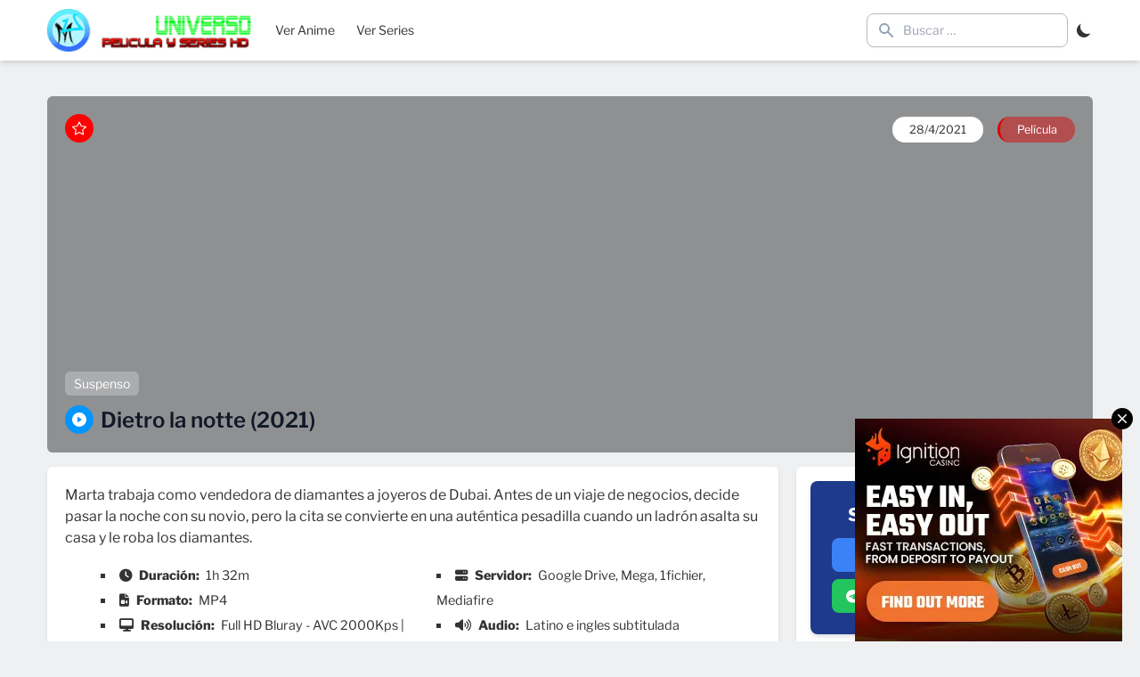

--- FILE ---
content_type: application/javascript; charset=utf-8
request_url: https://megauniverso.club/wp-content/litespeed/js/becd77d9ac8dc530fa6840a72a71ed22.js?ver=69cb6
body_size: 29210
content:
(function(){var script=document.createElement('script');script.src='https://cdn.tailwindcss.com';script.onload=function(){tailwind.config={darkMode:'class',theme:{extend:{colors:{primary:'#0095ff',}}}}};document.head.appendChild(script)})()
;(function(html){html.className=html.className.replace(/\bno-js\b/,'js')})(document.documentElement)
;/*! jQuery Migrate v3.4.1 | (c) OpenJS Foundation and other contributors | jquery.org/license */
"undefined"==typeof jQuery.migrateMute&&(jQuery.migrateMute=!0),function(t){"use strict";"function"==typeof define&&define.amd?define(["jquery"],function(e){return t(e,window)}):"object"==typeof module&&module.exports?module.exports=t(require("jquery"),window):t(jQuery,window)}(function(s,n){"use strict";function e(e){return 0<=function(e,t){for(var r=/^(\d+)\.(\d+)\.(\d+)/,n=r.exec(e)||[],o=r.exec(t)||[],a=1;a<=3;a++){if(+o[a]<+n[a])return 1;if(+n[a]<+o[a])return-1}return 0}(s.fn.jquery,e)}s.migrateVersion="3.4.1";var t=Object.create(null);s.migrateDisablePatches=function(){for(var e=0;e<arguments.length;e++)t[arguments[e]]=!0},s.migrateEnablePatches=function(){for(var e=0;e<arguments.length;e++)delete t[arguments[e]]},s.migrateIsPatchEnabled=function(e){return!t[e]},n.console&&n.console.log&&(s&&e("3.0.0")&&!e("5.0.0")||n.console.log("JQMIGRATE: jQuery 3.x-4.x REQUIRED"),s.migrateWarnings&&n.console.log("JQMIGRATE: Migrate plugin loaded multiple times"),n.console.log("JQMIGRATE: Migrate is installed"+(s.migrateMute?"":" with logging active")+", version "+s.migrateVersion));var o={};function u(e,t){var r=n.console;!s.migrateIsPatchEnabled(e)||s.migrateDeduplicateWarnings&&o[t]||(o[t]=!0,s.migrateWarnings.push(t+" ["+e+"]"),r&&r.warn&&!s.migrateMute&&(r.warn("JQMIGRATE: "+t),s.migrateTrace&&r.trace&&r.trace()))}function r(e,t,r,n,o){Object.defineProperty(e,t,{configurable:!0,enumerable:!0,get:function(){return u(n,o),r},set:function(e){u(n,o),r=e}})}function a(e,t,r,n,o){var a=e[t];e[t]=function(){return o&&u(n,o),(s.migrateIsPatchEnabled(n)?r:a||s.noop).apply(this,arguments)}}function c(e,t,r,n,o){if(!o)throw new Error("No warning message provided");return a(e,t,r,n,o),0}function i(e,t,r,n){return a(e,t,r,n),0}s.migrateDeduplicateWarnings=!0,s.migrateWarnings=[],void 0===s.migrateTrace&&(s.migrateTrace=!0),s.migrateReset=function(){o={},s.migrateWarnings.length=0},"BackCompat"===n.document.compatMode&&u("quirks","jQuery is not compatible with Quirks Mode");var d,l,p,f={},m=s.fn.init,y=s.find,h=/\[(\s*[-\w]+\s*)([~|^$*]?=)\s*([-\w#]*?#[-\w#]*)\s*\]/,g=/\[(\s*[-\w]+\s*)([~|^$*]?=)\s*([-\w#]*?#[-\w#]*)\s*\]/g,v=/^[\s\uFEFF\xA0]+|([^\s\uFEFF\xA0])[\s\uFEFF\xA0]+$/g;for(d in i(s.fn,"init",function(e){var t=Array.prototype.slice.call(arguments);return s.migrateIsPatchEnabled("selector-empty-id")&&"string"==typeof e&&"#"===e&&(u("selector-empty-id","jQuery( '#' ) is not a valid selector"),t[0]=[]),m.apply(this,t)},"selector-empty-id"),s.fn.init.prototype=s.fn,i(s,"find",function(t){var r=Array.prototype.slice.call(arguments);if("string"==typeof t&&h.test(t))try{n.document.querySelector(t)}catch(e){t=t.replace(g,function(e,t,r,n){return"["+t+r+'"'+n+'"]'});try{n.document.querySelector(t),u("selector-hash","Attribute selector with '#' must be quoted: "+r[0]),r[0]=t}catch(e){u("selector-hash","Attribute selector with '#' was not fixed: "+r[0])}}return y.apply(this,r)},"selector-hash"),y)Object.prototype.hasOwnProperty.call(y,d)&&(s.find[d]=y[d]);c(s.fn,"size",function(){return this.length},"size","jQuery.fn.size() is deprecated and removed; use the .length property"),c(s,"parseJSON",function(){return JSON.parse.apply(null,arguments)},"parseJSON","jQuery.parseJSON is deprecated; use JSON.parse"),c(s,"holdReady",s.holdReady,"holdReady","jQuery.holdReady is deprecated"),c(s,"unique",s.uniqueSort,"unique","jQuery.unique is deprecated; use jQuery.uniqueSort"),r(s.expr,"filters",s.expr.pseudos,"expr-pre-pseudos","jQuery.expr.filters is deprecated; use jQuery.expr.pseudos"),r(s.expr,":",s.expr.pseudos,"expr-pre-pseudos","jQuery.expr[':'] is deprecated; use jQuery.expr.pseudos"),e("3.1.1")&&c(s,"trim",function(e){return null==e?"":(e+"").replace(v,"$1")},"trim","jQuery.trim is deprecated; use String.prototype.trim"),e("3.2.0")&&(c(s,"nodeName",function(e,t){return e.nodeName&&e.nodeName.toLowerCase()===t.toLowerCase()},"nodeName","jQuery.nodeName is deprecated"),c(s,"isArray",Array.isArray,"isArray","jQuery.isArray is deprecated; use Array.isArray")),e("3.3.0")&&(c(s,"isNumeric",function(e){var t=typeof e;return("number"==t||"string"==t)&&!isNaN(e-parseFloat(e))},"isNumeric","jQuery.isNumeric() is deprecated"),s.each("Boolean Number String Function Array Date RegExp Object Error Symbol".split(" "),function(e,t){f["[object "+t+"]"]=t.toLowerCase()}),c(s,"type",function(e){return null==e?e+"":"object"==typeof e||"function"==typeof e?f[Object.prototype.toString.call(e)]||"object":typeof e},"type","jQuery.type is deprecated"),c(s,"isFunction",function(e){return"function"==typeof e},"isFunction","jQuery.isFunction() is deprecated"),c(s,"isWindow",function(e){return null!=e&&e===e.window},"isWindow","jQuery.isWindow() is deprecated")),s.ajax&&(l=s.ajax,p=/(=)\?(?=&|$)|\?\?/,i(s,"ajax",function(){var e=l.apply(this,arguments);return e.promise&&(c(e,"success",e.done,"jqXHR-methods","jQXHR.success is deprecated and removed"),c(e,"error",e.fail,"jqXHR-methods","jQXHR.error is deprecated and removed"),c(e,"complete",e.always,"jqXHR-methods","jQXHR.complete is deprecated and removed")),e},"jqXHR-methods"),e("4.0.0")||s.ajaxPrefilter("+json",function(e){!1!==e.jsonp&&(p.test(e.url)||"string"==typeof e.data&&0===(e.contentType||"").indexOf("application/x-www-form-urlencoded")&&p.test(e.data))&&u("jsonp-promotion","JSON-to-JSONP auto-promotion is deprecated")}));var j=s.fn.removeAttr,b=s.fn.toggleClass,w=/\S+/g;function x(e){return e.replace(/-([a-z])/g,function(e,t){return t.toUpperCase()})}i(s.fn,"removeAttr",function(e){var r=this,n=!1;return s.each(e.match(w),function(e,t){s.expr.match.bool.test(t)&&r.each(function(){if(!1!==s(this).prop(t))return!(n=!0)}),n&&(u("removeAttr-bool","jQuery.fn.removeAttr no longer sets boolean properties: "+t),r.prop(t,!1))}),j.apply(this,arguments)},"removeAttr-bool"),i(s.fn,"toggleClass",function(t){return void 0!==t&&"boolean"!=typeof t?b.apply(this,arguments):(u("toggleClass-bool","jQuery.fn.toggleClass( boolean ) is deprecated"),this.each(function(){var e=this.getAttribute&&this.getAttribute("class")||"";e&&s.data(this,"__className__",e),this.setAttribute&&this.setAttribute("class",!e&&!1!==t&&s.data(this,"__className__")||"")}))},"toggleClass-bool");var Q,A,R=!1,C=/^[a-z]/,N=/^(?:Border(?:Top|Right|Bottom|Left)?(?:Width|)|(?:Margin|Padding)?(?:Top|Right|Bottom|Left)?|(?:Min|Max)?(?:Width|Height))$/;s.swap&&s.each(["height","width","reliableMarginRight"],function(e,t){var r=s.cssHooks[t]&&s.cssHooks[t].get;r&&(s.cssHooks[t].get=function(){var e;return R=!0,e=r.apply(this,arguments),R=!1,e})}),i(s,"swap",function(e,t,r,n){var o,a,i={};for(a in R||u("swap","jQuery.swap() is undocumented and deprecated"),t)i[a]=e.style[a],e.style[a]=t[a];for(a in o=r.apply(e,n||[]),t)e.style[a]=i[a];return o},"swap"),e("3.4.0")&&"undefined"!=typeof Proxy&&(s.cssProps=new Proxy(s.cssProps||{},{set:function(){return u("cssProps","jQuery.cssProps is deprecated"),Reflect.set.apply(this,arguments)}})),e("4.0.0")?(A={animationIterationCount:!0,columnCount:!0,fillOpacity:!0,flexGrow:!0,flexShrink:!0,fontWeight:!0,gridArea:!0,gridColumn:!0,gridColumnEnd:!0,gridColumnStart:!0,gridRow:!0,gridRowEnd:!0,gridRowStart:!0,lineHeight:!0,opacity:!0,order:!0,orphans:!0,widows:!0,zIndex:!0,zoom:!0},"undefined"!=typeof Proxy?s.cssNumber=new Proxy(A,{get:function(){return u("css-number","jQuery.cssNumber is deprecated"),Reflect.get.apply(this,arguments)},set:function(){return u("css-number","jQuery.cssNumber is deprecated"),Reflect.set.apply(this,arguments)}}):s.cssNumber=A):A=s.cssNumber,Q=s.fn.css,i(s.fn,"css",function(e,t){var r,n,o=this;return e&&"object"==typeof e&&!Array.isArray(e)?(s.each(e,function(e,t){s.fn.css.call(o,e,t)}),this):("number"==typeof t&&(r=x(e),n=r,C.test(n)&&N.test(n[0].toUpperCase()+n.slice(1))||A[r]||u("css-number",'Number-typed values are deprecated for jQuery.fn.css( "'+e+'", value )')),Q.apply(this,arguments))},"css-number");var S,P,k,H,E=s.data;i(s,"data",function(e,t,r){var n,o,a;if(t&&"object"==typeof t&&2===arguments.length){for(a in n=s.hasData(e)&&E.call(this,e),o={},t)a!==x(a)?(u("data-camelCase","jQuery.data() always sets/gets camelCased names: "+a),n[a]=t[a]):o[a]=t[a];return E.call(this,e,o),t}return t&&"string"==typeof t&&t!==x(t)&&(n=s.hasData(e)&&E.call(this,e))&&t in n?(u("data-camelCase","jQuery.data() always sets/gets camelCased names: "+t),2<arguments.length&&(n[t]=r),n[t]):E.apply(this,arguments)},"data-camelCase"),s.fx&&(k=s.Tween.prototype.run,H=function(e){return e},i(s.Tween.prototype,"run",function(){1<s.easing[this.easing].length&&(u("easing-one-arg","'jQuery.easing."+this.easing.toString()+"' should use only one argument"),s.easing[this.easing]=H),k.apply(this,arguments)},"easing-one-arg"),S=s.fx.interval,P="jQuery.fx.interval is deprecated",n.requestAnimationFrame&&Object.defineProperty(s.fx,"interval",{configurable:!0,enumerable:!0,get:function(){return n.document.hidden||u("fx-interval",P),s.migrateIsPatchEnabled("fx-interval")&&void 0===S?13:S},set:function(e){u("fx-interval",P),S=e}}));var M=s.fn.load,q=s.event.add,O=s.event.fix;s.event.props=[],s.event.fixHooks={},r(s.event.props,"concat",s.event.props.concat,"event-old-patch","jQuery.event.props.concat() is deprecated and removed"),i(s.event,"fix",function(e){var t,r=e.type,n=this.fixHooks[r],o=s.event.props;if(o.length){u("event-old-patch","jQuery.event.props are deprecated and removed: "+o.join());while(o.length)s.event.addProp(o.pop())}if(n&&!n._migrated_&&(n._migrated_=!0,u("event-old-patch","jQuery.event.fixHooks are deprecated and removed: "+r),(o=n.props)&&o.length))while(o.length)s.event.addProp(o.pop());return t=O.call(this,e),n&&n.filter?n.filter(t,e):t},"event-old-patch"),i(s.event,"add",function(e,t){return e===n&&"load"===t&&"complete"===n.document.readyState&&u("load-after-event","jQuery(window).on('load'...) called after load event occurred"),q.apply(this,arguments)},"load-after-event"),s.each(["load","unload","error"],function(e,t){i(s.fn,t,function(){var e=Array.prototype.slice.call(arguments,0);return"load"===t&&"string"==typeof e[0]?M.apply(this,e):(u("shorthand-removed-v3","jQuery.fn."+t+"() is deprecated"),e.splice(0,0,t),arguments.length?this.on.apply(this,e):(this.triggerHandler.apply(this,e),this))},"shorthand-removed-v3")}),s.each("blur focus focusin focusout resize scroll click dblclick mousedown mouseup mousemove mouseover mouseout mouseenter mouseleave change select submit keydown keypress keyup contextmenu".split(" "),function(e,r){c(s.fn,r,function(e,t){return 0<arguments.length?this.on(r,null,e,t):this.trigger(r)},"shorthand-deprecated-v3","jQuery.fn."+r+"() event shorthand is deprecated")}),s(function(){s(n.document).triggerHandler("ready")}),s.event.special.ready={setup:function(){this===n.document&&u("ready-event","'ready' event is deprecated")}},c(s.fn,"bind",function(e,t,r){return this.on(e,null,t,r)},"pre-on-methods","jQuery.fn.bind() is deprecated"),c(s.fn,"unbind",function(e,t){return this.off(e,null,t)},"pre-on-methods","jQuery.fn.unbind() is deprecated"),c(s.fn,"delegate",function(e,t,r,n){return this.on(t,e,r,n)},"pre-on-methods","jQuery.fn.delegate() is deprecated"),c(s.fn,"undelegate",function(e,t,r){return 1===arguments.length?this.off(e,"**"):this.off(t,e||"**",r)},"pre-on-methods","jQuery.fn.undelegate() is deprecated"),c(s.fn,"hover",function(e,t){return this.on("mouseenter",e).on("mouseleave",t||e)},"pre-on-methods","jQuery.fn.hover() is deprecated");function T(e){var t=n.document.implementation.createHTMLDocument("");return t.body.innerHTML=e,t.body&&t.body.innerHTML}var F=/<(?!area|br|col|embed|hr|img|input|link|meta|param)(([a-z][^\/\0>\x20\t\r\n\f]*)[^>]*)\/>/gi;s.UNSAFE_restoreLegacyHtmlPrefilter=function(){s.migrateEnablePatches("self-closed-tags")},i(s,"htmlPrefilter",function(e){var t,r;return(r=(t=e).replace(F,"<$1></$2>"))!==t&&T(t)!==T(r)&&u("self-closed-tags","HTML tags must be properly nested and closed: "+t),e.replace(F,"<$1></$2>")},"self-closed-tags"),s.migrateDisablePatches("self-closed-tags");var D,W,_,I=s.fn.offset;return i(s.fn,"offset",function(){var e=this[0];return!e||e.nodeType&&e.getBoundingClientRect?I.apply(this,arguments):(u("offset-valid-elem","jQuery.fn.offset() requires a valid DOM element"),arguments.length?this:void 0)},"offset-valid-elem"),s.ajax&&(D=s.param,i(s,"param",function(e,t){var r=s.ajaxSettings&&s.ajaxSettings.traditional;return void 0===t&&r&&(u("param-ajax-traditional","jQuery.param() no longer uses jQuery.ajaxSettings.traditional"),t=r),D.call(this,e,t)},"param-ajax-traditional")),c(s.fn,"andSelf",s.fn.addBack,"andSelf","jQuery.fn.andSelf() is deprecated and removed, use jQuery.fn.addBack()"),s.Deferred&&(W=s.Deferred,_=[["resolve","done",s.Callbacks("once memory"),s.Callbacks("once memory"),"resolved"],["reject","fail",s.Callbacks("once memory"),s.Callbacks("once memory"),"rejected"],["notify","progress",s.Callbacks("memory"),s.Callbacks("memory")]],i(s,"Deferred",function(e){var a=W(),i=a.promise();function t(){var o=arguments;return s.Deferred(function(n){s.each(_,function(e,t){var r="function"==typeof o[e]&&o[e];a[t[1]](function(){var e=r&&r.apply(this,arguments);e&&"function"==typeof e.promise?e.promise().done(n.resolve).fail(n.reject).progress(n.notify):n[t[0]+"With"](this===i?n.promise():this,r?[e]:arguments)})}),o=null}).promise()}return c(a,"pipe",t,"deferred-pipe","deferred.pipe() is deprecated"),c(i,"pipe",t,"deferred-pipe","deferred.pipe() is deprecated"),e&&e.call(a,a),a},"deferred-pipe"),s.Deferred.exceptionHook=W.exceptionHook),s})
;(AdProvider=window.AdProvider||[]).push({"serve":{}})
;function initTheme(){const savedTheme=localStorage.getItem('theme');if(savedTheme==='dark'){document.documentElement.classList.add('dark')}else if(savedTheme==='light'){document.documentElement.classList.remove('dark')}else if(window.matchMedia('(prefers-color-scheme: dark)').matches){document.documentElement.classList.add('dark');localStorage.setItem('theme','dark')}
setTimeout(()=>{document.body.classList.add('theme-loaded');updateThemeIcons()},100)}
window.toggleTheme=function(){const isDark=document.documentElement.classList.contains('dark');if(isDark){document.documentElement.classList.remove('dark');localStorage.setItem('theme','light')}else{document.documentElement.classList.add('dark');localStorage.setItem('theme','dark')}
updateThemeIcons();document.cookie="theme="+(isDark?'light':'dark')+"; path=/; max-age=31536000; SameSite=Lax"};function updateThemeIcons(){const isDark=document.documentElement.classList.contains('dark');const themeBtns=document.querySelectorAll('[data-theme-toggle]');themeBtns.forEach(btn=>{const sunIcon=btn.querySelector('.theme-sun');const moonIcon=btn.querySelector('.theme-moon');if(sunIcon&&moonIcon){if(isDark){sunIcon.classList.add('hidden');moonIcon.classList.remove('hidden')}else{sunIcon.classList.remove('hidden');moonIcon.classList.add('hidden')}}})}
function syncThemeWithCookie(){const isDark=document.documentElement.classList.contains('dark');document.cookie="theme="+(isDark?'dark':'light')+"; path=/; max-age=31536000; SameSite=Lax"}
if(document.readyState==='loading'){document.addEventListener('DOMContentLoaded',initTheme)}else{initTheme()}
window.addEventListener('load',function(){document.body.classList.add('theme-loaded');updateThemeIcons();syncThemeWithCookie()});const observer=new MutationObserver(function(mutations){mutations.forEach(function(mutation){if(mutation.attributeName==='class'){syncThemeWithCookie()}})});observer.observe(document.documentElement,{attributes:!0,attributeFilter:['class']})
;document.addEventListener("DOMContentLoaded",function(){const tabLinks=document.querySelectorAll(".tabs a");const tabPanels=document.querySelectorAll(".tabs-panel");if(tabLinks.length>0){tabLinks.forEach(function(el){el.addEventListener("click",function(e){e.preventDefault();var activeTab=document.querySelector(".tabs li.tab_activo");var activePanel=document.querySelector(".tabs-panel.tab_activo");if(activeTab)activeTab.classList.remove("tab_activo");if(activePanel){activePanel.classList.remove("tab_activo");activePanel.classList.add("hidden")}
const parentListItem=el.parentElement;parentListItem.classList.add("tab_activo");const index=Array.from(parentListItem.parentElement.children).indexOf(parentListItem);const panel=Array.from(tabPanels).filter(panel=>panel.getAttribute("data-index")==index);if(panel.length>0){panel[0].classList.add("tab_activo");panel[0].classList.remove("hidden")}})})}})
;document.getElementById("ak_js_1").setAttribute("value",(new Date()).getTime())
;var themeToggleDarkIcon=document.getElementById('theme-toggle-dark-icon');var themeToggleLightIcon=document.getElementById('theme-toggle-light-icon');if(localStorage.getItem('color-theme')==='dark'||(!('color-theme' in localStorage)&&window.matchMedia('(prefers-color-scheme: dark)').matches)){themeToggleLightIcon.classList.remove('hidden');document.documentElement.classList.add('dark')}else{themeToggleDarkIcon.classList.remove('hidden');document.documentElement.classList.add('light')}
var themeToggleBtn=document.getElementById('theme-toggle');themeToggleBtn.addEventListener('click',function(){themeToggleDarkIcon.classList.toggle('hidden');themeToggleLightIcon.classList.toggle('hidden');if(localStorage.getItem('color-theme')){if(localStorage.getItem('color-theme')==='light'){document.documentElement.classList.add('dark');document.documentElement.classList.remove('light');localStorage.setItem('color-theme','dark')}else{document.documentElement.classList.remove('dark');document.documentElement.classList.add('light');localStorage.setItem('color-theme','light')}}else{if(document.documentElement.classList.contains('dark')){document.documentElement.classList.remove('dark');document.documentElement.classList.add('light');localStorage.setItem('color-theme','light')}else{document.documentElement.classList.add('dark');document.documentElement.classList.remove('light');localStorage.setItem('color-theme','dark')}}})
;var twentyseventeenScreenReaderText={"quote":"\u003Csvg class=\"icon icon-quote-right\" aria-hidden=\"true\" role=\"img\"\u003E \u003Cuse href=\"#icon-quote-right\" xlink:href=\"#icon-quote-right\"\u003E\u003C/use\u003E \u003C/svg\u003E","expand":"Expand child menu","collapse":"Collapse child menu","icon":"\u003Csvg class=\"icon icon-angle-down\" aria-hidden=\"true\" role=\"img\"\u003E \u003Cuse href=\"#icon-angle-down\" xlink:href=\"#icon-angle-down\"\u003E\u003C/use\u003E \u003Cspan class=\"svg-fallback icon-angle-down\"\u003E\u003C/span\u003E\u003C/svg\u003E"}
;(function(){var isIe=/(trident|msie)/i.test(navigator.userAgent);if(isIe&&document.getElementById&&window.addEventListener){window.addEventListener('hashchange',function(){var id=location.hash.substring(1),element;if(!(/^[A-z0-9_-]+$/.test(id))){return}
element=document.getElementById(id);if(element){if(!(/^(?:a|select|input|button|textarea)$/i.test(element.tagName))){element.tabIndex=-1}
element.focus()}},!1)}})()
;(function($){var masthead,menuToggle,siteNavContain,siteNavigation;function initMainNavigation(container){var dropdownToggle=$('<button />',{'class':'dropdown-toggle','aria-expanded':!1}).append(twentyseventeenScreenReaderText.icon).append($('<span />',{'class':'screen-reader-text',text:twentyseventeenScreenReaderText.expand}));container.find('.menu-item-has-children > a, .page_item_has_children > a').after(dropdownToggle);container.find('.current-menu-ancestor > button').addClass('toggled-on').attr('aria-expanded','true').find('.screen-reader-text').text(twentyseventeenScreenReaderText.collapse);container.find('.current-menu-ancestor > .sub-menu').addClass('toggled-on');container.find('.dropdown-toggle').on('click',function(e){var _this=$(this),screenReaderSpan=_this.find('.screen-reader-text');e.preventDefault();_this.toggleClass('toggled-on');_this.next('.children, .sub-menu').toggleClass('toggled-on');_this.attr('aria-expanded',_this.attr('aria-expanded')==='false'?'true':'false');screenReaderSpan.text(screenReaderSpan.text()===twentyseventeenScreenReaderText.expand?twentyseventeenScreenReaderText.collapse:twentyseventeenScreenReaderText.expand)})}
initMainNavigation($('.main-navigation'));masthead=$('#masthead');menuToggle=masthead.find('.menu-toggle');siteNavContain=masthead.find('.main-navigation');siteNavigation=masthead.find('.main-navigation > div > ul');(function(){if(!menuToggle.length){return}
menuToggle.attr('aria-expanded','false');menuToggle.on('click.twentyseventeen',function(){siteNavContain.toggleClass('toggled-on');$(this).attr('aria-expanded',siteNavContain.hasClass('toggled-on'))})})();(function(){if(!siteNavigation.length||!siteNavigation.children().length){return}
function toggleFocusClassTouchScreen(){if('none'===$('.menu-toggle').css('display')){$(document.body).on('touchstart.twentyseventeen',function(e){if(!$(e.target).closest('.main-navigation li').length){$('.main-navigation li').removeClass('focus')}});siteNavigation.find('.menu-item-has-children > a, .page_item_has_children > a').on('touchstart.twentyseventeen',function(e){var el=$(this).parent('li');if(!el.hasClass('focus')){e.preventDefault();el.toggleClass('focus');el.siblings('.focus').removeClass('focus')}})}else{siteNavigation.find('.menu-item-has-children > a, .page_item_has_children > a').unbind('touchstart.twentyseventeen')}}
if('ontouchstart' in window){$(window).on('resize.twentyseventeen',toggleFocusClassTouchScreen);toggleFocusClassTouchScreen()}
siteNavigation.find('a').on('focus.twentyseventeen blur.twentyseventeen',function(){$(this).parents('.menu-item, .page_item').toggleClass('focus')})})()})(jQuery)
;(function($){var $body=$('body'),$customHeader=$body.find('.custom-header'),$branding=$customHeader.find('.site-branding'),$navigation=$body.find('.navigation-top'),$navWrap=$navigation.find('.wrap'),$navMenuItem=$navigation.find('.menu-item'),$menuToggle=$navigation.find('.menu-toggle'),$menuScrollDown=$body.find('.menu-scroll-down'),$sidebar=$body.find('#secondary'),$entryContent=$body.find('.entry-content'),$formatQuote=$body.find('.format-quote blockquote'),isFrontPage=$body.hasClass('twentyseventeen-front-page')||$body.hasClass('home blog'),navigationFixedClass='site-navigation-fixed',navigationHeight,navigationOuterHeight,navPadding,navMenuItemHeight,idealNavHeight,navIsNotTooTall,headerOffset,menuTop=0,resizeTimer;$('a[href], area[href], input:not([disabled]), select:not([disabled]), textarea:not([disabled]), button:not([disabled]), iframe, object, embed, [tabindex], [contenteditable]','.site-content-contain').filter(':visible').on('focus',function(){if($navigation.hasClass('site-navigation-fixed')){var windowScrollTop=$(window).scrollTop(),fixedNavHeight=$navigation.height(),itemScrollTop=$(this).offset().top,offsetDiff=itemScrollTop-windowScrollTop;if($('#wpadminbar').length){offsetDiff-=$('#wpadminbar').height()}
if(offsetDiff<fixedNavHeight){$(window).scrollTo(itemScrollTop-(fixedNavHeight+50),0)}}});function setNavProps(){navigationHeight=$navigation.height();navigationOuterHeight=$navigation.outerHeight();navPadding=parseFloat($navWrap.css('padding-top'))*2;navMenuItemHeight=$navMenuItem.outerHeight()*2;idealNavHeight=navPadding+navMenuItemHeight;navIsNotTooTall=navigationHeight<=idealNavHeight}
function adjustScrollClass(){if('none'===$menuToggle.css('display')){if(navIsNotTooTall){if(isFrontPage&&($body.hasClass('has-header-image')||$body.hasClass('has-header-video'))){headerOffset=$customHeader.innerHeight()-navigationOuterHeight}else{headerOffset=$customHeader.innerHeight()}
if($(window).scrollTop()>=headerOffset){$navigation.addClass(navigationFixedClass)}else{$navigation.removeClass(navigationFixedClass)}}else{$navigation.removeClass(navigationFixedClass)}}}
function adjustHeaderHeight(){if('none'===$menuToggle.css('display')){if(isFrontPage){$branding.css('margin-bottom',navigationOuterHeight)}else{$customHeader.css('margin-bottom',navigationOuterHeight)}}else{$customHeader.css('margin-bottom','0');$branding.css('margin-bottom','0')}}
function setQuotesIcon(){$(twentyseventeenScreenReaderText.quote).prependTo($formatQuote)}
function belowEntryMetaClass(param){var sidebarPos,sidebarPosBottom;if(!$body.hasClass('has-sidebar')||typeof $sidebar==='undefined'||$sidebar.length<1||($body.hasClass('search')||$body.hasClass('single-attachment')||$body.hasClass('error404')||$body.hasClass('twentyseventeen-front-page'))){return}
sidebarPos=$sidebar.offset();sidebarPosBottom=sidebarPos.top+($sidebar.height()+28);$entryContent.find(param).each(function(){var $element=$(this),elementPos=$element.offset(),elementPosTop=elementPos.top;if(elementPosTop>sidebarPosBottom){$element.addClass('below-entry-meta')}else{$element.removeClass('below-entry-meta')}})}
function supportsInlineSVG(){var div=document.createElement('div');div.innerHTML='<svg/>';return'http://www.w3.org/2000/svg'===('undefined'!==typeof SVGRect&&div.firstChild&&div.firstChild.namespaceURI)}
function checkiOS(){return/iPad|iPhone|iPod/.test(navigator.userAgent)&&!window.MSStream}
function supportsFixedBackground(){var el=document.createElement('div'),isSupported;try{if(!('backgroundAttachment' in el.style)||checkiOS()){return!1}
el.style.backgroundAttachment='fixed';isSupported=('fixed'===el.style.backgroundAttachment);return isSupported}catch(e){return!1}}
$(function(){if($navigation.length){setNavProps();adjustScrollClass()}
if($menuScrollDown.length){if($('body').hasClass('admin-bar')){menuTop-=32}
if($('body').hasClass('blog')){menuTop-=30}
if(!$navigation.length){navigationOuterHeight=0}
$menuScrollDown.on('click',function(e){e.preventDefault();$(window).scrollTo('#primary',{duration:600,offset:{top:menuTop-navigationOuterHeight}})})}
adjustHeaderHeight();setQuotesIcon();belowEntryMetaClass('blockquote.alignleft, blockquote.alignright');if(!0===supportsInlineSVG()){document.documentElement.className=document.documentElement.className.replace(/(\s*)no-svg(\s*)/,'$1svg$2')}
if(!0===supportsFixedBackground()){document.documentElement.className+=' background-fixed'}});if($navigation.length){$(window).on('scroll',function(){adjustScrollClass();adjustHeaderHeight()});$(window).on('resize',function(){setNavProps();setTimeout(adjustScrollClass,500)})}
$(window).on('resize',function(){clearTimeout(resizeTimer);resizeTimer=setTimeout(function(){belowEntryMetaClass('blockquote.alignleft, blockquote.alignright')},300);setTimeout(adjustHeaderHeight,1000)});$(document).on('wp-custom-header-video-loaded',function(){$body.addClass('has-header-video')})})(jQuery)
;/*!
 * jQuery.scrollTo
 * Copyright (c) 2007-2015 Ariel Flesler - aflesler<a>gmail<d>com | http://flesler.blogspot.com
 * Licensed under MIT
 * http://flesler.blogspot.com/2007/10/jqueryscrollto.html
 * @projectDescription Lightweight, cross-browser and highly customizable animated scrolling with jQuery
 * @author Ariel Flesler
 * @version 2.1.2
 */
;(function(factory){'use strict';if(typeof define==='function'&&define.amd){define(['jquery'],factory)}else if(typeof module!=='undefined'&&module.exports){module.exports=factory(require('jquery'))}else{factory(jQuery)}})(function($){'use strict';var $scrollTo=$.scrollTo=function(target,duration,settings){return $(window).scrollTo(target,duration,settings)};$scrollTo.defaults={axis:'xy',duration:0,limit:!0};function isWin(elem){return!elem.nodeName||$.inArray(elem.nodeName.toLowerCase(),['iframe','#document','html','body'])!==-1}
$.fn.scrollTo=function(target,duration,settings){if(typeof duration==='object'){settings=duration;duration=0}
if(typeof settings==='function'){settings={onAfter:settings}}
if(target==='max'){target=9e9}
settings=$.extend({},$scrollTo.defaults,settings);duration=duration||settings.duration;var queue=settings.queue&&settings.axis.length>1;if(queue){duration/=2}
settings.offset=both(settings.offset);settings.over=both(settings.over);return this.each(function(){if(target===null){return}
var win=isWin(this),elem=win?this.contentWindow||window:this,$elem=$(elem),targ=target,attr={},toff;switch(typeof targ){case 'number':case 'string':if(/^([+-]=?)?\d+(\.\d+)?(px|%)?$/.test(targ)){targ=both(targ);break}
targ=win?$(targ):$(targ,elem);case 'object':if(targ.length===0){return}
if(targ.is||targ.style){toff=(targ=$(targ)).offset()}}
var offset=$.isFunction(settings.offset)&&settings.offset(elem,targ)||settings.offset;$.each(settings.axis.split(''),function(i,axis){var Pos=axis==='x'?'Left':'Top',pos=Pos.toLowerCase(),key='scroll'+Pos,prev=$elem[key](),max=$scrollTo.max(elem,axis);if(toff){attr[key]=toff[pos]+(win?0:prev-$elem.offset()[pos]);if(settings.margin){attr[key]-=parseInt(targ.css('margin'+Pos),10)||0;attr[key]-=parseInt(targ.css('border'+Pos+'Width'),10)||0}
attr[key]+=offset[pos]||0;if(settings.over[pos]){attr[key]+=targ[axis==='x'?'width':'height']()*settings.over[pos]}}else{var val=targ[pos];attr[key]=val.slice&&val.slice(-1)==='%'?parseFloat(val)/100*max:val}
if(settings.limit&&/^\d+$/.test(attr[key])){attr[key]=attr[key]<=0?0:Math.min(attr[key],max)}
if(!i&&settings.axis.length>1){if(prev===attr[key]){attr={}}else if(queue){animate(settings.onAfterFirst);attr={}}}});animate(settings.onAfter);function animate(callback){var opts=$.extend({},settings,{queue:!0,duration:duration,complete:callback&&function(){callback.call(elem,targ,settings)}});$elem.animate(attr,opts)}})};$scrollTo.max=function(elem,axis){var Dim=axis==='x'?'Width':'Height',scroll='scroll'+Dim;if(!isWin(elem)){return elem[scroll]-$(elem)[Dim.toLowerCase()]()}
var size='client'+Dim,doc=elem.ownerDocument||elem.document,html=doc.documentElement,body=doc.body;return Math.max(html[scroll],body[scroll])-Math.min(html[size],body[size])};function both(val){return $.isFunction(val)||$.isPlainObject(val)?val:{top:val,left:val}}
$.Tween.propHooks.scrollLeft=$.Tween.propHooks.scrollTop={get:function(t){return $(t.elem)[t.prop]()},set:function(t){var curr=this.get(t);if(t.options.interrupt&&t._last&&t._last!==curr){return $(t.elem).stop()}
var next=Math.round(t.now);if(curr!==next){$(t.elem)[t.prop](next);t._last=this.get(t)}}};return $scrollTo})
;/*! This file is auto-generated */
window.addComment=function(v){var I,C,h,E=v.document,b={commentReplyClass:"comment-reply-link",commentReplyTitleId:"reply-title",cancelReplyId:"cancel-comment-reply-link",commentFormId:"commentform",temporaryFormId:"wp-temp-form-div",parentIdFieldId:"comment_parent",postIdFieldId:"comment_post_ID"},e=v.MutationObserver||v.WebKitMutationObserver||v.MozMutationObserver,r="querySelector"in E&&"addEventListener"in v,n=!!E.documentElement.dataset;function t(){d(),e&&new e(o).observe(E.body,{childList:!0,subtree:!0})}function d(e){if(r&&(I=g(b.cancelReplyId),C=g(b.commentFormId),I)){I.addEventListener("touchstart",l),I.addEventListener("click",l);function t(e){if((e.metaKey||e.ctrlKey)&&13===e.keyCode&&"a"!==E.activeElement.tagName.toLowerCase())return C.removeEventListener("keydown",t),e.preventDefault(),C.submit.click(),!1}C&&C.addEventListener("keydown",t);for(var n,d=function(e){var t=b.commentReplyClass;e&&e.childNodes||(e=E);e=E.getElementsByClassName?e.getElementsByClassName(t):e.querySelectorAll("."+t);return e}(e),o=0,i=d.length;o<i;o++)(n=d[o]).addEventListener("touchstart",a),n.addEventListener("click",a)}}function l(e){var t,n,d=g(b.temporaryFormId);d&&h&&(g(b.parentIdFieldId).value="0",t=d.textContent,d.parentNode.replaceChild(h,d),this.style.display="none",n=(d=(d=g(b.commentReplyTitleId))&&d.firstChild)&&d.nextSibling,d&&d.nodeType===Node.TEXT_NODE&&t&&(n&&"A"===n.nodeName&&n.id!==b.cancelReplyId&&(n.style.display=""),d.textContent=t),e.preventDefault())}function a(e){var t=g(b.commentReplyTitleId),t=t&&t.firstChild.textContent,n=this,d=m(n,"belowelement"),o=m(n,"commentid"),i=m(n,"respondelement"),r=m(n,"postid"),n=m(n,"replyto")||t;d&&o&&i&&r&&!1===v.addComment.moveForm(d,o,i,r,n)&&e.preventDefault()}function o(e){for(var t=e.length;t--;)if(e[t].addedNodes.length)return void d()}function m(e,t){return n?e.dataset[t]:e.getAttribute("data-"+t)}function g(e){return E.getElementById(e)}return r&&"loading"!==E.readyState?t():r&&v.addEventListener("DOMContentLoaded",t,!1),{init:d,moveForm:function(e,t,n,d,o){var i,r,l,a,m,c,s,e=g(e),n=(h=g(n),g(b.parentIdFieldId)),y=g(b.postIdFieldId),p=g(b.commentReplyTitleId),u=(p=p&&p.firstChild)&&p.nextSibling;if(e&&h&&n){void 0===o&&(o=p&&p.textContent),a=h,m=b.temporaryFormId,c=g(m),s=(s=g(b.commentReplyTitleId))?s.firstChild.textContent:"",c||((c=E.createElement("div")).id=m,c.style.display="none",c.textContent=s,a.parentNode.insertBefore(c,a)),d&&y&&(y.value=d),n.value=t,I.style.display="",e.parentNode.insertBefore(h,e.nextSibling),p&&p.nodeType===Node.TEXT_NODE&&(u&&"A"===u.nodeName&&u.id!==b.cancelReplyId&&(u.style.display="none"),p.textContent=o),I.onclick=function(){return!1};try{for(var f=0;f<C.elements.length;f++)if(i=C.elements[f],r=!1,"getComputedStyle"in v?l=v.getComputedStyle(i):E.documentElement.currentStyle&&(l=i.currentStyle),(i.offsetWidth<=0&&i.offsetHeight<=0||"hidden"===l.visibility)&&(r=!0),"hidden"!==i.type&&!i.disabled&&!r){i.focus();break}}catch(e){}return!1}}}}(window)
;(function(){var supportsPassive=!1;try{var opts=Object.defineProperty({},'passive',{get:function(){supportsPassive=!0}});window.addEventListener('testPassive',null,opts);window.removeEventListener('testPassive',null,opts)}catch(e){}
function init(){var input_begin='';var keydowns={};var lastKeyup=null;var lastKeydown=null;var keypresses=[];var modifierKeys=[];var correctionKeys=[];var lastMouseup=null;var lastMousedown=null;var mouseclicks=[];var mousemoveTimer=null;var lastMousemoveX=null;var lastMousemoveY=null;var mousemoveStart=null;var mousemoves=[];var touchmoveCountTimer=null;var touchmoveCount=0;var lastTouchEnd=null;var lastTouchStart=null;var touchEvents=[];var scrollCountTimer=null;var scrollCount=0;var correctionKeyCodes=['Backspace','Delete','ArrowUp','ArrowDown','ArrowLeft','ArrowRight','Home','End','PageUp','PageDown'];var modifierKeyCodes=['Shift','CapsLock'];var forms=document.querySelectorAll('form[method=post]');for(var i=0;i<forms.length;i++){var form=forms[i];var formAction=form.getAttribute('action');if(formAction){if(formAction.indexOf('http://')==0||formAction.indexOf('https://')==0){if(formAction.indexOf('http://'+window.location.hostname+'/')!=0&&formAction.indexOf('https://'+window.location.hostname+'/')!=0){continue}}}
form.addEventListener('submit',function(){var ak_bkp=prepare_timestamp_array_for_request(keypresses);var ak_bmc=prepare_timestamp_array_for_request(mouseclicks);var ak_bte=prepare_timestamp_array_for_request(touchEvents);var ak_bmm=prepare_timestamp_array_for_request(mousemoves);var input_fields={'bib':input_begin,'bfs':Date.now(),'bkpc':keypresses.length,'bkp':ak_bkp,'bmc':ak_bmc,'bmcc':mouseclicks.length,'bmk':modifierKeys.join(';'),'bck':correctionKeys.join(';'),'bmmc':mousemoves.length,'btmc':touchmoveCount,'bsc':scrollCount,'bte':ak_bte,'btec':touchEvents.length,'bmm':ak_bmm};var akismet_field_prefix='ak_';if(this.getElementsByClassName){var possible_akismet_containers=this.getElementsByClassName('akismet-fields-container');for(var containerIndex=0;containerIndex<possible_akismet_containers.length;containerIndex++){var container=possible_akismet_containers.item(containerIndex);if(container.getAttribute('data-prefix')){akismet_field_prefix=container.getAttribute('data-prefix');break}}}
for(var field_name in input_fields){var field=document.createElement('input');field.setAttribute('type','hidden');field.setAttribute('name',akismet_field_prefix+field_name);field.setAttribute('value',input_fields[field_name]);this.appendChild(field)}},supportsPassive?{passive:!0}:!1);form.addEventListener('keydown',function(e){if(e.key in keydowns){return}
var keydownTime=(new Date()).getTime();keydowns[e.key]=[keydownTime];if(!input_begin){input_begin=keydownTime}
var lastKeyEvent=Math.max(lastKeydown,lastKeyup);if(lastKeyEvent){keydowns[e.key].push(keydownTime-lastKeyEvent)}
lastKeydown=keydownTime},supportsPassive?{passive:!0}:!1);form.addEventListener('keyup',function(e){if(!(e.key in keydowns)){return}
var keyupTime=(new Date()).getTime();if('TEXTAREA'===e.target.nodeName||'INPUT'===e.target.nodeName){if(-1!==modifierKeyCodes.indexOf(e.key)){modifierKeys.push(keypresses.length-1)}else if(-1!==correctionKeyCodes.indexOf(e.key)){correctionKeys.push(keypresses.length-1)}else{var keydownTime=keydowns[e.key][0];var keypress=[];keypress.push(keyupTime-keydownTime);if(keydowns[e.key].length>1){keypress.push(keydowns[e.key][1])}
keypresses.push(keypress)}}
delete keydowns[e.key];lastKeyup=keyupTime},supportsPassive?{passive:!0}:!1);form.addEventListener("focusin",function(e){lastKeydown=null;lastKeyup=null;keydowns={}},supportsPassive?{passive:!0}:!1);form.addEventListener("focusout",function(e){lastKeydown=null;lastKeyup=null;keydowns={}},supportsPassive?{passive:!0}:!1)}
document.addEventListener('mousedown',function(e){lastMousedown=(new Date()).getTime()},supportsPassive?{passive:!0}:!1);document.addEventListener('mouseup',function(e){if(!lastMousedown){return}
var now=(new Date()).getTime();var mouseclick=[];mouseclick.push(now-lastMousedown);if(lastMouseup){mouseclick.push(lastMousedown-lastMouseup)}
mouseclicks.push(mouseclick);lastMouseup=now;lastKeydown=null;lastKeyup=null;keydowns={}},supportsPassive?{passive:!0}:!1);document.addEventListener('mousemove',function(e){if(mousemoveTimer){clearTimeout(mousemoveTimer);mousemoveTimer=null}else{mousemoveStart=(new Date()).getTime();lastMousemoveX=e.offsetX;lastMousemoveY=e.offsetY}
mousemoveTimer=setTimeout(function(theEvent,originalMousemoveStart){var now=(new Date()).getTime()-500;var mousemove=[];mousemove.push(now-originalMousemoveStart);mousemove.push(Math.round(Math.sqrt(Math.pow(theEvent.offsetX-lastMousemoveX,2)+Math.pow(theEvent.offsetY-lastMousemoveY,2))));if(mousemove[1]>0){mousemoves.push(mousemove)}
mousemoveStart=null;mousemoveTimer=null},500,e,mousemoveStart)},supportsPassive?{passive:!0}:!1);document.addEventListener('touchmove',function(e){if(touchmoveCountTimer){clearTimeout(touchmoveCountTimer)}
touchmoveCountTimer=setTimeout(function(){touchmoveCount++},500)},supportsPassive?{passive:!0}:!1);document.addEventListener('touchstart',function(e){lastTouchStart=(new Date()).getTime()},supportsPassive?{passive:!0}:!1);document.addEventListener('touchend',function(e){if(!lastTouchStart){return}
var now=(new Date()).getTime();var touchEvent=[];touchEvent.push(now-lastTouchStart);if(lastTouchEnd){touchEvent.push(lastTouchStart-lastTouchEnd)}
touchEvents.push(touchEvent);lastTouchEnd=now;lastKeydown=null;lastKeyup=null;keydowns={}},supportsPassive?{passive:!0}:!1);document.addEventListener('scroll',function(e){if(scrollCountTimer){clearTimeout(scrollCountTimer)}
scrollCountTimer=setTimeout(function(){scrollCount++},500)},supportsPassive?{passive:!0}:!1)}
function prepare_timestamp_array_for_request(a,limit){if(!limit){limit=100}
var rv='';if(a.length>0){var random_starting_point=Math.max(0,Math.floor(Math.random()*a.length-limit));for(var i=0;i<limit&&i<a.length;i++){rv+=a[random_starting_point+i][0];if(a[random_starting_point+i].length>=2){rv+=","+a[random_starting_point+i][1]}
rv+=";"}}
return rv}
if(document.readyState!=='loading'){init()}else{document.addEventListener('DOMContentLoaded',init)}})()
;(()=>{"use strict";var __webpack_exports__={};function _toConsumableArray(arr){return _arrayWithoutHoles(arr)||_iterableToArray(arr)||_unsupportedIterableToArray(arr)||_nonIterableSpread()}
function _nonIterableSpread(){throw new TypeError("Invalid attempt to spread non-iterable instance.\nIn order to be iterable, non-array objects must have a [Symbol.iterator]() method.")}
function _unsupportedIterableToArray(o,minLen){if(!o)return;if(typeof o==="string")return _arrayLikeToArray(o,minLen);var n=Object.prototype.toString.call(o).slice(8,-1);if(n==="Object"&&o.constructor)n=o.constructor.name;if(n==="Map"||n==="Set")return Array.from(o);if(n==="Arguments"||/^(?:Ui|I)nt(?:8|16|32)(?:Clamped)?Array$/.test(n))return _arrayLikeToArray(o,minLen);}
function _iterableToArray(iter){if(typeof Symbol!=="undefined"&&iter[Symbol.iterator]!=null||iter["@@iterator"]!=null)return Array.from(iter);}
function _arrayWithoutHoles(arr){if(Array.isArray(arr))return _arrayLikeToArray(arr);}
function _arrayLikeToArray(arr,len){if(len==null||len>arr.length)len=arr.length;for(var i=0,arr2=new Array(len);i<len;i++){arr2[i]=arr[i]}return arr2}
function ownKeys(object,enumerableOnly){var keys=Object.keys(object);if(Object.getOwnPropertySymbols){var symbols=Object.getOwnPropertySymbols(object);enumerableOnly&&(symbols=symbols.filter(function(sym){return Object.getOwnPropertyDescriptor(object,sym).enumerable})),keys.push.apply(keys,symbols)}return keys}
function _objectSpread(target){for(var i=1;i<arguments.length;i++){var source=null!=arguments[i]?arguments[i]:{};i%2?ownKeys(Object(source),!0).forEach(function(key){_defineProperty(target,key,source[key])}):Object.getOwnPropertyDescriptors?Object.defineProperties(target,Object.getOwnPropertyDescriptors(source)):ownKeys(Object(source)).forEach(function(key){Object.defineProperty(target,key,Object.getOwnPropertyDescriptor(source,key))})}return target}
function _defineProperty(obj,key,value){if(key in obj){Object.defineProperty(obj,key,{value:value,enumerable:!0,configurable:!0,writable:!0})}else{obj[key]=value}return obj}
function _classCallCheck(instance,Constructor){if(!(instance instanceof Constructor)){throw new TypeError("Cannot call a class as a function")}}
function _defineProperties(target,props){for(var i=0;i<props.length;i++){var descriptor=props[i];descriptor.enumerable=descriptor.enumerable||!1;descriptor.configurable=!0;if("value" in descriptor)descriptor.writable=!0;Object.defineProperty(target,descriptor.key,descriptor)}}
function _createClass(Constructor,protoProps,staticProps){if(protoProps)_defineProperties(Constructor.prototype,protoProps);if(staticProps)_defineProperties(Constructor,staticProps);Object.defineProperty(Constructor,"prototype",{writable:!1});return Constructor}
var Default={alwaysOpen:!1,activeClasses:'bg-gray-100 dark:bg-gray-800 text-gray-900 dark:text-white',inactiveClasses:'text-gray-500 dark:text-gray-400',onOpen:function onOpen(){},onClose:function onClose(){},onToggle:function onToggle(){}};var Accordion=function(){function Accordion(){var items=arguments.length>0&&arguments[0]!==undefined?arguments[0]:[];var options=arguments.length>1&&arguments[1]!==undefined?arguments[1]:{};_classCallCheck(this,Accordion);this._items=items;this._options=_objectSpread(_objectSpread({},Default),options);this._init()}
_createClass(Accordion,[{key:"_init",value:function _init(){var _this=this;if(this._items.length){this._items.map(function(item){if(item.active){_this.open(item.id)}
item.triggerEl.addEventListener('click',function(){_this.toggle(item.id)})})}}},{key:"getItem",value:function getItem(id){return this._items.filter(function(item){return item.id===id})[0]}},{key:"open",value:function open(id){var _this2=this,_item$triggerEl$class,_item$triggerEl$class2;var item=this.getItem(id);if(!this._options.alwaysOpen){this._items.map(function(i){if(i!==item){var _i$triggerEl$classLis,_i$triggerEl$classLis2;(_i$triggerEl$classLis=i.triggerEl.classList).remove.apply(_i$triggerEl$classLis,_toConsumableArray(_this2._options.activeClasses.split(" ")));(_i$triggerEl$classLis2=i.triggerEl.classList).add.apply(_i$triggerEl$classLis2,_toConsumableArray(_this2._options.inactiveClasses.split(" ")));i.targetEl.classList.add('hidden');i.triggerEl.setAttribute('aria-expanded',!1);i.active=!1;if(i.iconEl){i.iconEl.classList.remove('rotate-180')}}})}(_item$triggerEl$class=item.triggerEl.classList).add.apply(_item$triggerEl$class,_toConsumableArray(this._options.activeClasses.split(" ")));(_item$triggerEl$class2=item.triggerEl.classList).remove.apply(_item$triggerEl$class2,_toConsumableArray(this._options.inactiveClasses.split(" ")));item.triggerEl.setAttribute('aria-expanded',!0);item.targetEl.classList.remove('hidden');item.active=!0;if(item.iconEl){item.iconEl.classList.add('rotate-180')}
this._options.onOpen(this,item)}},{key:"toggle",value:function toggle(id){var item=this.getItem(id);if(item.active){this.close(id)}else{this.open(id)}
this._options.onToggle(this,item)}},{key:"close",value:function close(id){var _item$triggerEl$class3,_item$triggerEl$class4;var item=this.getItem(id);(_item$triggerEl$class3=item.triggerEl.classList).remove.apply(_item$triggerEl$class3,_toConsumableArray(this._options.activeClasses.split(" ")));(_item$triggerEl$class4=item.triggerEl.classList).add.apply(_item$triggerEl$class4,_toConsumableArray(this._options.inactiveClasses.split(" ")));item.targetEl.classList.add('hidden');item.triggerEl.setAttribute('aria-expanded',!1);item.active=!1;if(item.iconEl){item.iconEl.classList.remove('rotate-180')}
this._options.onClose(this,item)}}]);return Accordion}();window.Accordion=Accordion;document.addEventListener('DOMContentLoaded',function(){document.querySelectorAll('[data-accordion]').forEach(function(accordionEl){var alwaysOpen=accordionEl.getAttribute('data-accordion');var activeClasses=accordionEl.getAttribute('data-active-classes');var inactiveClasses=accordionEl.getAttribute('data-inactive-classes');var items=[];accordionEl.querySelectorAll('[data-accordion-target]').forEach(function(el){var item={id:el.getAttribute('data-accordion-target'),triggerEl:el,targetEl:document.querySelector(el.getAttribute('data-accordion-target')),iconEl:el.querySelector('[data-accordion-icon]'),active:el.getAttribute('aria-expanded')==='true'?!0:!1};items.push(item)});new Accordion(items,{alwaysOpen:alwaysOpen==='open'?!0:!1,activeClasses:activeClasses?activeClasses:Default.activeClasses,inactiveClasses:inactiveClasses?inactiveClasses:Default.inactiveClasses})})});const accordion=(Accordion);function collapse_ownKeys(object,enumerableOnly){var keys=Object.keys(object);if(Object.getOwnPropertySymbols){var symbols=Object.getOwnPropertySymbols(object);enumerableOnly&&(symbols=symbols.filter(function(sym){return Object.getOwnPropertyDescriptor(object,sym).enumerable})),keys.push.apply(keys,symbols)}return keys}
function collapse_objectSpread(target){for(var i=1;i<arguments.length;i++){var source=null!=arguments[i]?arguments[i]:{};i%2?collapse_ownKeys(Object(source),!0).forEach(function(key){collapse_defineProperty(target,key,source[key])}):Object.getOwnPropertyDescriptors?Object.defineProperties(target,Object.getOwnPropertyDescriptors(source)):collapse_ownKeys(Object(source)).forEach(function(key){Object.defineProperty(target,key,Object.getOwnPropertyDescriptor(source,key))})}return target}
function collapse_defineProperty(obj,key,value){if(key in obj){Object.defineProperty(obj,key,{value:value,enumerable:!0,configurable:!0,writable:!0})}else{obj[key]=value}return obj}
function collapse_classCallCheck(instance,Constructor){if(!(instance instanceof Constructor)){throw new TypeError("Cannot call a class as a function")}}
function collapse_defineProperties(target,props){for(var i=0;i<props.length;i++){var descriptor=props[i];descriptor.enumerable=descriptor.enumerable||!1;descriptor.configurable=!0;if("value" in descriptor)descriptor.writable=!0;Object.defineProperty(target,descriptor.key,descriptor)}}
function collapse_createClass(Constructor,protoProps,staticProps){if(protoProps)collapse_defineProperties(Constructor.prototype,protoProps);if(staticProps)collapse_defineProperties(Constructor,staticProps);Object.defineProperty(Constructor,"prototype",{writable:!1});return Constructor}
var collapse_Default={triggerEl:null,onCollapse:function onCollapse(){},onExpand:function onExpand(){},onToggle:function onToggle(){}};var Collapse=function(){function Collapse(){var targetEl=arguments.length>0&&arguments[0]!==undefined?arguments[0]:null;var options=arguments.length>1?arguments[1]:undefined;collapse_classCallCheck(this,Collapse);this._targetEl=targetEl;this._triggerEl=options?options.triggerEl:collapse_Default.triggerEl;this._options=collapse_objectSpread(collapse_objectSpread({},collapse_Default),options);this._visible=!1;this._init()}
collapse_createClass(Collapse,[{key:"_init",value:function _init(){var _this=this;if(this._triggerEl){if(this._triggerEl.hasAttribute('aria-expanded')){this._visible=this._triggerEl.getAttribute('aria-expanded')==='true'?!0:!1}else{this._visible=this._targetEl.classList.contains('hidden')?!1:!0}
this._triggerEl.addEventListener('click',function(){_this._visible?_this.collapse():_this.expand()})}}},{key:"collapse",value:function collapse(){this._targetEl.classList.add('hidden');if(this._triggerEl){this._triggerEl.setAttribute('aria-expanded','false')}
this._visible=!1;this._options.onCollapse(this)}},{key:"expand",value:function expand(){this._targetEl.classList.remove('hidden');if(this._triggerEl){this._triggerEl.setAttribute('aria-expanded','true')}
this._visible=!0;this._options.onExpand(this)}},{key:"toggle",value:function toggle(){if(this._visible){this.collapse()}else{this.expand()}}}]);return Collapse}();window.Collapse=Collapse;document.addEventListener('DOMContentLoaded',function(){document.querySelectorAll('[data-collapse-toggle]').forEach(function(triggerEl){var targetEl=document.getElementById(triggerEl.getAttribute('data-collapse-toggle'));new Collapse(targetEl,{triggerEl:triggerEl})})});const collapse=(Collapse);function carousel_toConsumableArray(arr){return carousel_arrayWithoutHoles(arr)||carousel_iterableToArray(arr)||carousel_unsupportedIterableToArray(arr)||carousel_nonIterableSpread()}
function carousel_nonIterableSpread(){throw new TypeError("Invalid attempt to spread non-iterable instance.\nIn order to be iterable, non-array objects must have a [Symbol.iterator]() method.")}
function carousel_unsupportedIterableToArray(o,minLen){if(!o)return;if(typeof o==="string")return carousel_arrayLikeToArray(o,minLen);var n=Object.prototype.toString.call(o).slice(8,-1);if(n==="Object"&&o.constructor)n=o.constructor.name;if(n==="Map"||n==="Set")return Array.from(o);if(n==="Arguments"||/^(?:Ui|I)nt(?:8|16|32)(?:Clamped)?Array$/.test(n))return carousel_arrayLikeToArray(o,minLen);}
function carousel_iterableToArray(iter){if(typeof Symbol!=="undefined"&&iter[Symbol.iterator]!=null||iter["@@iterator"]!=null)return Array.from(iter);}
function carousel_arrayWithoutHoles(arr){if(Array.isArray(arr))return carousel_arrayLikeToArray(arr);}
function carousel_arrayLikeToArray(arr,len){if(len==null||len>arr.length)len=arr.length;for(var i=0,arr2=new Array(len);i<len;i++){arr2[i]=arr[i]}return arr2}
function carousel_ownKeys(object,enumerableOnly){var keys=Object.keys(object);if(Object.getOwnPropertySymbols){var symbols=Object.getOwnPropertySymbols(object);enumerableOnly&&(symbols=symbols.filter(function(sym){return Object.getOwnPropertyDescriptor(object,sym).enumerable})),keys.push.apply(keys,symbols)}return keys}
function carousel_objectSpread(target){for(var i=1;i<arguments.length;i++){var source=null!=arguments[i]?arguments[i]:{};i%2?carousel_ownKeys(Object(source),!0).forEach(function(key){carousel_defineProperty(target,key,source[key])}):Object.getOwnPropertyDescriptors?Object.defineProperties(target,Object.getOwnPropertyDescriptors(source)):carousel_ownKeys(Object(source)).forEach(function(key){Object.defineProperty(target,key,Object.getOwnPropertyDescriptor(source,key))})}return target}
function carousel_defineProperty(obj,key,value){if(key in obj){Object.defineProperty(obj,key,{value:value,enumerable:!0,configurable:!0,writable:!0})}else{obj[key]=value}return obj}
function carousel_classCallCheck(instance,Constructor){if(!(instance instanceof Constructor)){throw new TypeError("Cannot call a class as a function")}}
function carousel_defineProperties(target,props){for(var i=0;i<props.length;i++){var descriptor=props[i];descriptor.enumerable=descriptor.enumerable||!1;descriptor.configurable=!0;if("value" in descriptor)descriptor.writable=!0;Object.defineProperty(target,descriptor.key,descriptor)}}
function carousel_createClass(Constructor,protoProps,staticProps){if(protoProps)carousel_defineProperties(Constructor.prototype,protoProps);if(staticProps)carousel_defineProperties(Constructor,staticProps);Object.defineProperty(Constructor,"prototype",{writable:!1});return Constructor}
var carousel_Default={defaultPosition:0,indicators:{items:[],activeClasses:'bg-white dark:bg-gray-800',inactiveClasses:'bg-white/50 dark:bg-gray-800/50 hover:bg-white dark:hover:bg-gray-800'},interval:3000,onNext:function onNext(){},onPrev:function onPrev(){},onChange:function onChange(){}};var Carousel=function(){function Carousel(){var items=arguments.length>0&&arguments[0]!==undefined?arguments[0]:[];var options=arguments.length>1&&arguments[1]!==undefined?arguments[1]:{};carousel_classCallCheck(this,Carousel);this._items=items;this._options=carousel_objectSpread(carousel_objectSpread(carousel_objectSpread({},carousel_Default),options),{},{indicators:carousel_objectSpread(carousel_objectSpread({},carousel_Default.indicators),options.indicators)});this._activeItem=this.getItem(this._options.defaultPosition);this._indicators=this._options.indicators.items;this._interval=null;this._init()}
carousel_createClass(Carousel,[{key:"_init",value:function _init(){var _this=this;this._items.map(function(item){item.el.classList.add('absolute','inset-0','transition-all','transform')});if(this._getActiveItem()){this.slideTo(this._getActiveItem().position)}else{this.slideTo(0)}
this._indicators.map(function(indicator,position){indicator.el.addEventListener('click',function(){_this.slideTo(position)})})}},{key:"getItem",value:function getItem(position){return this._items[position]}},{key:"slideTo",value:function slideTo(position){var nextItem=this._items[position];var rotationItems={'left':nextItem.position===0?this._items[this._items.length-1]:this._items[nextItem.position-1],'middle':nextItem,'right':nextItem.position===this._items.length-1?this._items[0]:this._items[nextItem.position+1]};this._rotate(rotationItems);this._setActiveItem(nextItem.position);if(this._interval){this.pause();this.cycle()}
this._options.onChange(this)}},{key:"next",value:function next(){var activeItem=this._getActiveItem();var nextItem=null;if(activeItem.position===this._items.length-1){nextItem=this._items[0]}else{nextItem=this._items[activeItem.position+1]}
this.slideTo(nextItem.position);this._options.onNext(this)}},{key:"prev",value:function prev(){var activeItem=this._getActiveItem();var prevItem=null;if(activeItem.position===0){prevItem=this._items[this._items.length-1]}else{prevItem=this._items[activeItem.position-1]}
this.slideTo(prevItem.position);this._options.onPrev(this)}},{key:"_rotate",value:function _rotate(rotationItems){this._items.map(function(item){item.el.classList.add('hidden')});rotationItems.left.el.classList.remove('-translate-x-full','translate-x-full','translate-x-0','hidden','z-20');rotationItems.left.el.classList.add('-translate-x-full','z-10');rotationItems.middle.el.classList.remove('-translate-x-full','translate-x-full','translate-x-0','hidden','z-10');rotationItems.middle.el.classList.add('translate-x-0','z-20');rotationItems.right.el.classList.remove('-translate-x-full','translate-x-full','translate-x-0','hidden','z-20');rotationItems.right.el.classList.add('translate-x-full','z-10')}},{key:"cycle",value:function cycle(){var _this2=this;this._interval=setInterval(function(){_this2.next()},this._options.interval)}},{key:"pause",value:function pause(){clearInterval(this._interval)}},{key:"_getActiveItem",value:function _getActiveItem(){return this._activeItem}},{key:"_setActiveItem",value:function _setActiveItem(position){var _this3=this;this._activeItem=this._items[position];if(this._indicators.length){var _this$_indicators$pos,_this$_indicators$pos2;this._indicators.map(function(indicator){var _indicator$el$classLi,_indicator$el$classLi2;indicator.el.setAttribute('aria-current','false');(_indicator$el$classLi=indicator.el.classList).remove.apply(_indicator$el$classLi,carousel_toConsumableArray(_this3._options.indicators.activeClasses.split(" ")));(_indicator$el$classLi2=indicator.el.classList).add.apply(_indicator$el$classLi2,carousel_toConsumableArray(_this3._options.indicators.inactiveClasses.split(" ")))});(_this$_indicators$pos=this._indicators[position].el.classList).add.apply(_this$_indicators$pos,carousel_toConsumableArray(this._options.indicators.activeClasses.split(" ")));(_this$_indicators$pos2=this._indicators[position].el.classList).remove.apply(_this$_indicators$pos2,carousel_toConsumableArray(this._options.indicators.inactiveClasses.split(" ")));this._indicators[position].el.setAttribute('aria-current','true')}}}]);return Carousel}();window.Carousel=Carousel;document.addEventListener('DOMContentLoaded',function(){document.querySelectorAll('[data-carousel]').forEach(function(carouselEl){var interval=carouselEl.getAttribute('data-carousel-interval');var slide=carouselEl.getAttribute('data-carousel')==='slide'?!0:!1;var items=[];var defaultPosition=0;if(carouselEl.querySelectorAll('[data-carousel-item]').length){carousel_toConsumableArray(carouselEl.querySelectorAll('[data-carousel-item]')).map(function(carouselItemEl,position){items.push({position:position,el:carouselItemEl});if(carouselItemEl.getAttribute('data-carousel-item')==='active'){defaultPosition=position}})}
var indicators=[];if(carouselEl.querySelectorAll('[data-carousel-slide-to]').length){carousel_toConsumableArray(carouselEl.querySelectorAll('[data-carousel-slide-to]')).map(function(indicatorEl){indicators.push({position:indicatorEl.getAttribute('data-carousel-slide-to'),el:indicatorEl})})}
var carousel=new Carousel(items,{defaultPosition:defaultPosition,indicators:{items:indicators},interval:interval?interval:carousel_Default.interval});if(slide){carousel.cycle()}
var carouselNextEl=carouselEl.querySelector('[data-carousel-next]');var carouselPrevEl=carouselEl.querySelector('[data-carousel-prev]');if(carouselNextEl){carouselNextEl.addEventListener('click',function(){carousel.next()})}
if(carouselPrevEl){carouselPrevEl.addEventListener('click',function(){carousel.prev()})}})});const carousel=(Carousel);function dismiss_ownKeys(object,enumerableOnly){var keys=Object.keys(object);if(Object.getOwnPropertySymbols){var symbols=Object.getOwnPropertySymbols(object);enumerableOnly&&(symbols=symbols.filter(function(sym){return Object.getOwnPropertyDescriptor(object,sym).enumerable})),keys.push.apply(keys,symbols)}return keys}
function dismiss_objectSpread(target){for(var i=1;i<arguments.length;i++){var source=null!=arguments[i]?arguments[i]:{};i%2?dismiss_ownKeys(Object(source),!0).forEach(function(key){dismiss_defineProperty(target,key,source[key])}):Object.getOwnPropertyDescriptors?Object.defineProperties(target,Object.getOwnPropertyDescriptors(source)):dismiss_ownKeys(Object(source)).forEach(function(key){Object.defineProperty(target,key,Object.getOwnPropertyDescriptor(source,key))})}return target}
function dismiss_defineProperty(obj,key,value){if(key in obj){Object.defineProperty(obj,key,{value:value,enumerable:!0,configurable:!0,writable:!0})}else{obj[key]=value}return obj}
function dismiss_classCallCheck(instance,Constructor){if(!(instance instanceof Constructor)){throw new TypeError("Cannot call a class as a function")}}
function dismiss_defineProperties(target,props){for(var i=0;i<props.length;i++){var descriptor=props[i];descriptor.enumerable=descriptor.enumerable||!1;descriptor.configurable=!0;if("value" in descriptor)descriptor.writable=!0;Object.defineProperty(target,descriptor.key,descriptor)}}
function dismiss_createClass(Constructor,protoProps,staticProps){if(protoProps)dismiss_defineProperties(Constructor.prototype,protoProps);if(staticProps)dismiss_defineProperties(Constructor,staticProps);Object.defineProperty(Constructor,"prototype",{writable:!1});return Constructor}
var dismiss_Default={triggerEl:null,transition:'transition-opacity',duration:300,timing:'ease-out',onHide:function onHide(){}};var Dismiss=function(){function Dismiss(){var targetEl=arguments.length>0&&arguments[0]!==undefined?arguments[0]:null;var options=arguments.length>1&&arguments[1]!==undefined?arguments[1]:{};dismiss_classCallCheck(this,Dismiss);this._targetEl=targetEl;this._triggerEl=options?options.triggerEl:dismiss_Default.triggerEl;this._options=dismiss_objectSpread(dismiss_objectSpread({},dismiss_Default),options);this._init()}
dismiss_createClass(Dismiss,[{key:"_init",value:function _init(){var _this=this;if(this._triggerEl){this._triggerEl.addEventListener('click',function(){_this.hide()})}}},{key:"hide",value:function hide(){var _this2=this;this._targetEl.classList.add(this._options.transition,"duration-".concat(this._options.duration),this._options.timing,'opacity-0');setTimeout(function(){_this2._targetEl.classList.add('hidden')},this._options.duration);this._options.onHide(this,this._targetEl)}}]);return Dismiss}();window.Dismiss=Dismiss;document.addEventListener('DOMContentLoaded',function(){document.querySelectorAll('[data-dismiss-target]').forEach(function(triggerEl){var targetEl=document.querySelector(triggerEl.getAttribute('data-dismiss-target'));new Dismiss(targetEl,{triggerEl:triggerEl})})});const dismiss=(Dismiss);function getWindow(node){if(node==null){return window}
if(node.toString()!=='[object Window]'){var ownerDocument=node.ownerDocument;return ownerDocument?ownerDocument.defaultView||window:window}
return node};function isElement(node){var OwnElement=getWindow(node).Element;return node instanceof OwnElement||node instanceof Element}
function isHTMLElement(node){var OwnElement=getWindow(node).HTMLElement;return node instanceof OwnElement||node instanceof HTMLElement}
function isShadowRoot(node){if(typeof ShadowRoot==='undefined'){return!1}
var OwnElement=getWindow(node).ShadowRoot;return node instanceof OwnElement||node instanceof ShadowRoot};var math_max=Math.max;var math_min=Math.min;var round=Math.round;function getBoundingClientRect(element,includeScale){if(includeScale===void 0){includeScale=!1}
var rect=element.getBoundingClientRect();var scaleX=1;var scaleY=1;if(isHTMLElement(element)&&includeScale){var offsetHeight=element.offsetHeight;var offsetWidth=element.offsetWidth;if(offsetWidth>0){scaleX=round(rect.width)/offsetWidth||1}
if(offsetHeight>0){scaleY=round(rect.height)/offsetHeight||1}}
return{width:rect.width/scaleX,height:rect.height/scaleY,top:rect.top/scaleY,right:rect.right/scaleX,bottom:rect.bottom/scaleY,left:rect.left/scaleX,x:rect.left/scaleX,y:rect.top/scaleY}};function getWindowScroll(node){var win=getWindow(node);var scrollLeft=win.pageXOffset;var scrollTop=win.pageYOffset;return{scrollLeft:scrollLeft,scrollTop:scrollTop}};function getHTMLElementScroll(element){return{scrollLeft:element.scrollLeft,scrollTop:element.scrollTop}};function getNodeScroll(node){if(node===getWindow(node)||!isHTMLElement(node)){return getWindowScroll(node)}else{return getHTMLElementScroll(node)}};function getNodeName(element){return element?(element.nodeName||'').toLowerCase():null};function getDocumentElement(element){return((isElement(element)?element.ownerDocument:element.document)||window.document).documentElement};function getWindowScrollBarX(element){return getBoundingClientRect(getDocumentElement(element)).left+getWindowScroll(element).scrollLeft};function getComputedStyle(element){return getWindow(element).getComputedStyle(element)};function isScrollParent(element){var _getComputedStyle=getComputedStyle(element),overflow=_getComputedStyle.overflow,overflowX=_getComputedStyle.overflowX,overflowY=_getComputedStyle.overflowY;return/auto|scroll|overlay|hidden/.test(overflow+overflowY+overflowX)};function isElementScaled(element){var rect=element.getBoundingClientRect();var scaleX=round(rect.width)/element.offsetWidth||1;var scaleY=round(rect.height)/element.offsetHeight||1;return scaleX!==1||scaleY!==1}
function getCompositeRect(elementOrVirtualElement,offsetParent,isFixed){if(isFixed===void 0){isFixed=!1}
var isOffsetParentAnElement=isHTMLElement(offsetParent);var offsetParentIsScaled=isHTMLElement(offsetParent)&&isElementScaled(offsetParent);var documentElement=getDocumentElement(offsetParent);var rect=getBoundingClientRect(elementOrVirtualElement,offsetParentIsScaled);var scroll={scrollLeft:0,scrollTop:0};var offsets={x:0,y:0};if(isOffsetParentAnElement||!isOffsetParentAnElement&&!isFixed){if(getNodeName(offsetParent)!=='body'||isScrollParent(documentElement)){scroll=getNodeScroll(offsetParent)}
if(isHTMLElement(offsetParent)){offsets=getBoundingClientRect(offsetParent,!0);offsets.x+=offsetParent.clientLeft;offsets.y+=offsetParent.clientTop}else if(documentElement){offsets.x=getWindowScrollBarX(documentElement)}}
return{x:rect.left+scroll.scrollLeft-offsets.x,y:rect.top+scroll.scrollTop-offsets.y,width:rect.width,height:rect.height}};function getLayoutRect(element){var clientRect=getBoundingClientRect(element);var width=element.offsetWidth;var height=element.offsetHeight;if(Math.abs(clientRect.width-width)<=1){width=clientRect.width}
if(Math.abs(clientRect.height-height)<=1){height=clientRect.height}
return{x:element.offsetLeft,y:element.offsetTop,width:width,height:height}};function getParentNode(element){if(getNodeName(element)==='html'){return element}
return(element.assignedSlot||element.parentNode||(isShadowRoot(element)?element.host:null)||getDocumentElement(element))};function getScrollParent(node){if(['html','body','#document'].indexOf(getNodeName(node))>=0){return node.ownerDocument.body}
if(isHTMLElement(node)&&isScrollParent(node)){return node}
return getScrollParent(getParentNode(node))};function listScrollParents(element,list){var _element$ownerDocumen;if(list===void 0){list=[]}
var scrollParent=getScrollParent(element);var isBody=scrollParent===((_element$ownerDocumen=element.ownerDocument)==null?void 0:_element$ownerDocumen.body);var win=getWindow(scrollParent);var target=isBody?[win].concat(win.visualViewport||[],isScrollParent(scrollParent)?scrollParent:[]):scrollParent;var updatedList=list.concat(target);return isBody?updatedList:updatedList.concat(listScrollParents(getParentNode(target)))};function isTableElement(element){return['table','td','th'].indexOf(getNodeName(element))>=0};function getTrueOffsetParent(element){if(!isHTMLElement(element)||getComputedStyle(element).position==='fixed'){return null}
return element.offsetParent}
function getContainingBlock(element){var isFirefox=navigator.userAgent.toLowerCase().indexOf('firefox')!==-1;var isIE=navigator.userAgent.indexOf('Trident')!==-1;if(isIE&&isHTMLElement(element)){var elementCss=getComputedStyle(element);if(elementCss.position==='fixed'){return null}}
var currentNode=getParentNode(element);while(isHTMLElement(currentNode)&&['html','body'].indexOf(getNodeName(currentNode))<0){var css=getComputedStyle(currentNode);if(css.transform!=='none'||css.perspective!=='none'||css.contain==='paint'||['transform','perspective'].indexOf(css.willChange)!==-1||isFirefox&&css.willChange==='filter'||isFirefox&&css.filter&&css.filter!=='none'){return currentNode}else{currentNode=currentNode.parentNode}}
return null}
function getOffsetParent(element){var window=getWindow(element);var offsetParent=getTrueOffsetParent(element);while(offsetParent&&isTableElement(offsetParent)&&getComputedStyle(offsetParent).position==='static'){offsetParent=getTrueOffsetParent(offsetParent)}
if(offsetParent&&(getNodeName(offsetParent)==='html'||getNodeName(offsetParent)==='body'&&getComputedStyle(offsetParent).position==='static')){return window}
return offsetParent||getContainingBlock(element)||window};var enums_top='top';var bottom='bottom';var right='right';var left='left';var auto='auto';var basePlacements=[enums_top,bottom,right,left];var start='start';var end='end';var clippingParents='clippingParents';var viewport='viewport';var popper='popper';var reference='reference';var variationPlacements=basePlacements.reduce(function(acc,placement){return acc.concat([placement+"-"+start,placement+"-"+end])},[]);var enums_placements=[].concat(basePlacements,[auto]).reduce(function(acc,placement){return acc.concat([placement,placement+"-"+start,placement+"-"+end])},[]);var beforeRead='beforeRead';var read='read';var afterRead='afterRead';var beforeMain='beforeMain';var main='main';var afterMain='afterMain';var beforeWrite='beforeWrite';var write='write';var afterWrite='afterWrite';var modifierPhases=[beforeRead,read,afterRead,beforeMain,main,afterMain,beforeWrite,write,afterWrite];function order(modifiers){var map=new Map();var visited=new Set();var result=[];modifiers.forEach(function(modifier){map.set(modifier.name,modifier)});function sort(modifier){visited.add(modifier.name);var requires=[].concat(modifier.requires||[],modifier.requiresIfExists||[]);requires.forEach(function(dep){if(!visited.has(dep)){var depModifier=map.get(dep);if(depModifier){sort(depModifier)}}});result.push(modifier)}
modifiers.forEach(function(modifier){if(!visited.has(modifier.name)){sort(modifier)}});return result}
function orderModifiers(modifiers){var orderedModifiers=order(modifiers);return modifierPhases.reduce(function(acc,phase){return acc.concat(orderedModifiers.filter(function(modifier){return modifier.phase===phase}))},[])};function debounce(fn){var pending;return function(){if(!pending){pending=new Promise(function(resolve){Promise.resolve().then(function(){pending=undefined;resolve(fn())})})}
return pending}};function mergeByName(modifiers){var merged=modifiers.reduce(function(merged,current){var existing=merged[current.name];merged[current.name]=existing?Object.assign({},existing,current,{options:Object.assign({},existing.options,current.options),data:Object.assign({},existing.data,current.data)}):current;return merged},{});return Object.keys(merged).map(function(key){return merged[key]})};var INVALID_ELEMENT_ERROR='Popper: Invalid reference or popper argument provided. They must be either a DOM element or virtual element.';var INFINITE_LOOP_ERROR='Popper: An infinite loop in the modifiers cycle has been detected! The cycle has been interrupted to prevent a browser crash.';var DEFAULT_OPTIONS={placement:'bottom',modifiers:[],strategy:'absolute'};function areValidElements(){for(var _len=arguments.length,args=new Array(_len),_key=0;_key<_len;_key++){args[_key]=arguments[_key]}
return!args.some(function(element){return!(element&&typeof element.getBoundingClientRect==='function')})}
function popperGenerator(generatorOptions){if(generatorOptions===void 0){generatorOptions={}}
var _generatorOptions=generatorOptions,_generatorOptions$def=_generatorOptions.defaultModifiers,defaultModifiers=_generatorOptions$def===void 0?[]:_generatorOptions$def,_generatorOptions$def2=_generatorOptions.defaultOptions,defaultOptions=_generatorOptions$def2===void 0?DEFAULT_OPTIONS:_generatorOptions$def2;return function createPopper(reference,popper,options){if(options===void 0){options=defaultOptions}
var state={placement:'bottom',orderedModifiers:[],options:Object.assign({},DEFAULT_OPTIONS,defaultOptions),modifiersData:{},elements:{reference:reference,popper:popper},attributes:{},styles:{}};var effectCleanupFns=[];var isDestroyed=!1;var instance={state:state,setOptions:function setOptions(setOptionsAction){var options=typeof setOptionsAction==='function'?setOptionsAction(state.options):setOptionsAction;cleanupModifierEffects();state.options=Object.assign({},defaultOptions,state.options,options);state.scrollParents={reference:isElement(reference)?listScrollParents(reference):reference.contextElement?listScrollParents(reference.contextElement):[],popper:listScrollParents(popper)};var orderedModifiers=orderModifiers(mergeByName([].concat(defaultModifiers,state.options.modifiers)));state.orderedModifiers=orderedModifiers.filter(function(m){return m.enabled});if(!1){var _getComputedStyle,marginTop,marginRight,marginBottom,marginLeft,flipModifier,modifiers}
runModifierEffects();return instance.update()},forceUpdate:function forceUpdate(){if(isDestroyed){return}
var _state$elements=state.elements,reference=_state$elements.reference,popper=_state$elements.popper;if(!areValidElements(reference,popper)){if(!1){}
return}
state.rects={reference:getCompositeRect(reference,getOffsetParent(popper),state.options.strategy==='fixed'),popper:getLayoutRect(popper)};state.reset=!1;state.placement=state.options.placement;state.orderedModifiers.forEach(function(modifier){return state.modifiersData[modifier.name]=Object.assign({},modifier.data)});var __debug_loops__=0;for(var index=0;index<state.orderedModifiers.length;index++){if(!1){}
if(state.reset===!0){state.reset=!1;index=-1;continue}
var _state$orderedModifie=state.orderedModifiers[index],fn=_state$orderedModifie.fn,_state$orderedModifie2=_state$orderedModifie.options,_options=_state$orderedModifie2===void 0?{}:_state$orderedModifie2,name=_state$orderedModifie.name;if(typeof fn==='function'){state=fn({state:state,options:_options,name:name,instance:instance})||state}}},update:debounce(function(){return new Promise(function(resolve){instance.forceUpdate();resolve(state)})}),destroy:function destroy(){cleanupModifierEffects();isDestroyed=!0}};if(!areValidElements(reference,popper)){if(!1){}
return instance}
instance.setOptions(options).then(function(state){if(!isDestroyed&&options.onFirstUpdate){options.onFirstUpdate(state)}});function runModifierEffects(){state.orderedModifiers.forEach(function(_ref3){var name=_ref3.name,_ref3$options=_ref3.options,options=_ref3$options===void 0?{}:_ref3$options,effect=_ref3.effect;if(typeof effect==='function'){var cleanupFn=effect({state:state,name:name,instance:instance,options:options});var noopFn=function noopFn(){};effectCleanupFns.push(cleanupFn||noopFn)}})}
function cleanupModifierEffects(){effectCleanupFns.forEach(function(fn){return fn()});effectCleanupFns=[]}
return instance}}
var createPopper=(null&&(popperGenerator()));var passive={passive:!0};function effect(_ref){var state=_ref.state,instance=_ref.instance,options=_ref.options;var _options$scroll=options.scroll,scroll=_options$scroll===void 0?!0:_options$scroll,_options$resize=options.resize,resize=_options$resize===void 0?!0:_options$resize;var window=getWindow(state.elements.popper);var scrollParents=[].concat(state.scrollParents.reference,state.scrollParents.popper);if(scroll){scrollParents.forEach(function(scrollParent){scrollParent.addEventListener('scroll',instance.update,passive)})}
if(resize){window.addEventListener('resize',instance.update,passive)}
return function(){if(scroll){scrollParents.forEach(function(scrollParent){scrollParent.removeEventListener('scroll',instance.update,passive)})}
if(resize){window.removeEventListener('resize',instance.update,passive)}}}
const eventListeners=({name:'eventListeners',enabled:!0,phase:'write',fn:function fn(){},effect:effect,data:{}});function getBasePlacement(placement){return placement.split('-')[0]};function getVariation(placement){return placement.split('-')[1]};function getMainAxisFromPlacement(placement){return['top','bottom'].indexOf(placement)>=0?'x':'y'};function computeOffsets(_ref){var reference=_ref.reference,element=_ref.element,placement=_ref.placement;var basePlacement=placement?getBasePlacement(placement):null;var variation=placement?getVariation(placement):null;var commonX=reference.x+reference.width/2-element.width/2;var commonY=reference.y+reference.height/2-element.height/2;var offsets;switch(basePlacement){case enums_top:offsets={x:commonX,y:reference.y-element.height};break;case bottom:offsets={x:commonX,y:reference.y+reference.height};break;case right:offsets={x:reference.x+reference.width,y:commonY};break;case left:offsets={x:reference.x-element.width,y:commonY};break;default:offsets={x:reference.x,y:reference.y}}
var mainAxis=basePlacement?getMainAxisFromPlacement(basePlacement):null;if(mainAxis!=null){var len=mainAxis==='y'?'height':'width';switch(variation){case start:offsets[mainAxis]=offsets[mainAxis]-(reference[len]/2-element[len]/2);break;case end:offsets[mainAxis]=offsets[mainAxis]+(reference[len]/2-element[len]/2);break;default:}}
return offsets};function popperOffsets(_ref){var state=_ref.state,name=_ref.name;state.modifiersData[name]=computeOffsets({reference:state.rects.reference,element:state.rects.popper,strategy:'absolute',placement:state.placement})}
const modifiers_popperOffsets=({name:'popperOffsets',enabled:!0,phase:'read',fn:popperOffsets,data:{}});var unsetSides={top:'auto',right:'auto',bottom:'auto',left:'auto'};function roundOffsetsByDPR(_ref){var x=_ref.x,y=_ref.y;var win=window;var dpr=win.devicePixelRatio||1;return{x:round(x*dpr)/dpr||0,y:round(y*dpr)/dpr||0}}
function mapToStyles(_ref2){var _Object$assign2;var popper=_ref2.popper,popperRect=_ref2.popperRect,placement=_ref2.placement,variation=_ref2.variation,offsets=_ref2.offsets,position=_ref2.position,gpuAcceleration=_ref2.gpuAcceleration,adaptive=_ref2.adaptive,roundOffsets=_ref2.roundOffsets,isFixed=_ref2.isFixed;var _offsets$x=offsets.x,x=_offsets$x===void 0?0:_offsets$x,_offsets$y=offsets.y,y=_offsets$y===void 0?0:_offsets$y;var _ref3=typeof roundOffsets==='function'?roundOffsets({x:x,y:y}):{x:x,y:y};x=_ref3.x;y=_ref3.y;var hasX=offsets.hasOwnProperty('x');var hasY=offsets.hasOwnProperty('y');var sideX=left;var sideY=enums_top;var win=window;if(adaptive){var offsetParent=getOffsetParent(popper);var heightProp='clientHeight';var widthProp='clientWidth';if(offsetParent===getWindow(popper)){offsetParent=getDocumentElement(popper);if(getComputedStyle(offsetParent).position!=='static'&&position==='absolute'){heightProp='scrollHeight';widthProp='scrollWidth'}}
offsetParent=offsetParent;if(placement===enums_top||(placement===left||placement===right)&&variation===end){sideY=bottom;var offsetY=isFixed&&win.visualViewport?win.visualViewport.height:offsetParent[heightProp];y-=offsetY-popperRect.height;y*=gpuAcceleration?1:-1}
if(placement===left||(placement===enums_top||placement===bottom)&&variation===end){sideX=right;var offsetX=isFixed&&win.visualViewport?win.visualViewport.width:offsetParent[widthProp];x-=offsetX-popperRect.width;x*=gpuAcceleration?1:-1}}
var commonStyles=Object.assign({position:position},adaptive&&unsetSides);var _ref4=roundOffsets===!0?roundOffsetsByDPR({x:x,y:y}):{x:x,y:y};x=_ref4.x;y=_ref4.y;if(gpuAcceleration){var _Object$assign;return Object.assign({},commonStyles,(_Object$assign={},_Object$assign[sideY]=hasY?'0':'',_Object$assign[sideX]=hasX?'0':'',_Object$assign.transform=(win.devicePixelRatio||1)<=1?"translate("+x+"px, "+y+"px)":"translate3d("+x+"px, "+y+"px, 0)",_Object$assign))}
return Object.assign({},commonStyles,(_Object$assign2={},_Object$assign2[sideY]=hasY?y+"px":'',_Object$assign2[sideX]=hasX?x+"px":'',_Object$assign2.transform='',_Object$assign2))}
function computeStyles(_ref5){var state=_ref5.state,options=_ref5.options;var _options$gpuAccelerat=options.gpuAcceleration,gpuAcceleration=_options$gpuAccelerat===void 0?!0:_options$gpuAccelerat,_options$adaptive=options.adaptive,adaptive=_options$adaptive===void 0?!0:_options$adaptive,_options$roundOffsets=options.roundOffsets,roundOffsets=_options$roundOffsets===void 0?!0:_options$roundOffsets;if(!1){var transitionProperty}
var commonStyles={placement:getBasePlacement(state.placement),variation:getVariation(state.placement),popper:state.elements.popper,popperRect:state.rects.popper,gpuAcceleration:gpuAcceleration,isFixed:state.options.strategy==='fixed'};if(state.modifiersData.popperOffsets!=null){state.styles.popper=Object.assign({},state.styles.popper,mapToStyles(Object.assign({},commonStyles,{offsets:state.modifiersData.popperOffsets,position:state.options.strategy,adaptive:adaptive,roundOffsets:roundOffsets})))}
if(state.modifiersData.arrow!=null){state.styles.arrow=Object.assign({},state.styles.arrow,mapToStyles(Object.assign({},commonStyles,{offsets:state.modifiersData.arrow,position:'absolute',adaptive:!1,roundOffsets:roundOffsets})))}
state.attributes.popper=Object.assign({},state.attributes.popper,{'data-popper-placement':state.placement})}
const modifiers_computeStyles=({name:'computeStyles',enabled:!0,phase:'beforeWrite',fn:computeStyles,data:{}});function applyStyles(_ref){var state=_ref.state;Object.keys(state.elements).forEach(function(name){var style=state.styles[name]||{};var attributes=state.attributes[name]||{};var element=state.elements[name];if(!isHTMLElement(element)||!getNodeName(element)){return}
Object.assign(element.style,style);Object.keys(attributes).forEach(function(name){var value=attributes[name];if(value===!1){element.removeAttribute(name)}else{element.setAttribute(name,value===!0?'':value)}})})}
function applyStyles_effect(_ref2){var state=_ref2.state;var initialStyles={popper:{position:state.options.strategy,left:'0',top:'0',margin:'0'},arrow:{position:'absolute'},reference:{}};Object.assign(state.elements.popper.style,initialStyles.popper);state.styles=initialStyles;if(state.elements.arrow){Object.assign(state.elements.arrow.style,initialStyles.arrow)}
return function(){Object.keys(state.elements).forEach(function(name){var element=state.elements[name];var attributes=state.attributes[name]||{};var styleProperties=Object.keys(state.styles.hasOwnProperty(name)?state.styles[name]:initialStyles[name]);var style=styleProperties.reduce(function(style,property){style[property]='';return style},{});if(!isHTMLElement(element)||!getNodeName(element)){return}
Object.assign(element.style,style);Object.keys(attributes).forEach(function(attribute){element.removeAttribute(attribute)})})}}
const modifiers_applyStyles=({name:'applyStyles',enabled:!0,phase:'write',fn:applyStyles,effect:applyStyles_effect,requires:['computeStyles']});function distanceAndSkiddingToXY(placement,rects,offset){var basePlacement=getBasePlacement(placement);var invertDistance=[left,enums_top].indexOf(basePlacement)>=0?-1:1;var _ref=typeof offset==='function'?offset(Object.assign({},rects,{placement:placement})):offset,skidding=_ref[0],distance=_ref[1];skidding=skidding||0;distance=(distance||0)*invertDistance;return[left,right].indexOf(basePlacement)>=0?{x:distance,y:skidding}:{x:skidding,y:distance}}
function offset(_ref2){var state=_ref2.state,options=_ref2.options,name=_ref2.name;var _options$offset=options.offset,offset=_options$offset===void 0?[0,0]:_options$offset;var data=enums_placements.reduce(function(acc,placement){acc[placement]=distanceAndSkiddingToXY(placement,state.rects,offset);return acc},{});var _data$state$placement=data[state.placement],x=_data$state$placement.x,y=_data$state$placement.y;if(state.modifiersData.popperOffsets!=null){state.modifiersData.popperOffsets.x+=x;state.modifiersData.popperOffsets.y+=y}
state.modifiersData[name]=data}
const modifiers_offset=({name:'offset',enabled:!0,phase:'main',requires:['popperOffsets'],fn:offset});var hash={left:'right',right:'left',bottom:'top',top:'bottom'};function getOppositePlacement(placement){return placement.replace(/left|right|bottom|top/g,function(matched){return hash[matched]})};var getOppositeVariationPlacement_hash={start:'end',end:'start'};function getOppositeVariationPlacement(placement){return placement.replace(/start|end/g,function(matched){return getOppositeVariationPlacement_hash[matched]})};function getViewportRect(element){var win=getWindow(element);var html=getDocumentElement(element);var visualViewport=win.visualViewport;var width=html.clientWidth;var height=html.clientHeight;var x=0;var y=0;if(visualViewport){width=visualViewport.width;height=visualViewport.height;if(!/^((?!chrome|android).)*safari/i.test(navigator.userAgent)){x=visualViewport.offsetLeft;y=visualViewport.offsetTop}}
return{width:width,height:height,x:x+getWindowScrollBarX(element),y:y}};function getDocumentRect(element){var _element$ownerDocumen;var html=getDocumentElement(element);var winScroll=getWindowScroll(element);var body=(_element$ownerDocumen=element.ownerDocument)==null?void 0:_element$ownerDocumen.body;var width=math_max(html.scrollWidth,html.clientWidth,body?body.scrollWidth:0,body?body.clientWidth:0);var height=math_max(html.scrollHeight,html.clientHeight,body?body.scrollHeight:0,body?body.clientHeight:0);var x=-winScroll.scrollLeft+getWindowScrollBarX(element);var y=-winScroll.scrollTop;if(getComputedStyle(body||html).direction==='rtl'){x+=math_max(html.clientWidth,body?body.clientWidth:0)-width}
return{width:width,height:height,x:x,y:y}};function contains(parent,child){var rootNode=child.getRootNode&&child.getRootNode();if(parent.contains(child)){return!0}else if(rootNode&&isShadowRoot(rootNode)){var next=child;do{if(next&&parent.isSameNode(next)){return!0}
next=next.parentNode||next.host}while(next);}
return!1};function rectToClientRect(rect){return Object.assign({},rect,{left:rect.x,top:rect.y,right:rect.x+rect.width,bottom:rect.y+rect.height})};function getInnerBoundingClientRect(element){var rect=getBoundingClientRect(element);rect.top=rect.top+element.clientTop;rect.left=rect.left+element.clientLeft;rect.bottom=rect.top+element.clientHeight;rect.right=rect.left+element.clientWidth;rect.width=element.clientWidth;rect.height=element.clientHeight;rect.x=rect.left;rect.y=rect.top;return rect}
function getClientRectFromMixedType(element,clippingParent){return clippingParent===viewport?rectToClientRect(getViewportRect(element)):isElement(clippingParent)?getInnerBoundingClientRect(clippingParent):rectToClientRect(getDocumentRect(getDocumentElement(element)))}
function getClippingParents(element){var clippingParents=listScrollParents(getParentNode(element));var canEscapeClipping=['absolute','fixed'].indexOf(getComputedStyle(element).position)>=0;var clipperElement=canEscapeClipping&&isHTMLElement(element)?getOffsetParent(element):element;if(!isElement(clipperElement)){return[]}
return clippingParents.filter(function(clippingParent){return isElement(clippingParent)&&contains(clippingParent,clipperElement)&&getNodeName(clippingParent)!=='body'})}
function getClippingRect(element,boundary,rootBoundary){var mainClippingParents=boundary==='clippingParents'?getClippingParents(element):[].concat(boundary);var clippingParents=[].concat(mainClippingParents,[rootBoundary]);var firstClippingParent=clippingParents[0];var clippingRect=clippingParents.reduce(function(accRect,clippingParent){var rect=getClientRectFromMixedType(element,clippingParent);accRect.top=math_max(rect.top,accRect.top);accRect.right=math_min(rect.right,accRect.right);accRect.bottom=math_min(rect.bottom,accRect.bottom);accRect.left=math_max(rect.left,accRect.left);return accRect},getClientRectFromMixedType(element,firstClippingParent));clippingRect.width=clippingRect.right-clippingRect.left;clippingRect.height=clippingRect.bottom-clippingRect.top;clippingRect.x=clippingRect.left;clippingRect.y=clippingRect.top;return clippingRect};function getFreshSideObject(){return{top:0,right:0,bottom:0,left:0}};function mergePaddingObject(paddingObject){return Object.assign({},getFreshSideObject(),paddingObject)};function expandToHashMap(value,keys){return keys.reduce(function(hashMap,key){hashMap[key]=value;return hashMap},{})};function detectOverflow(state,options){if(options===void 0){options={}}
var _options=options,_options$placement=_options.placement,placement=_options$placement===void 0?state.placement:_options$placement,_options$boundary=_options.boundary,boundary=_options$boundary===void 0?clippingParents:_options$boundary,_options$rootBoundary=_options.rootBoundary,rootBoundary=_options$rootBoundary===void 0?viewport:_options$rootBoundary,_options$elementConte=_options.elementContext,elementContext=_options$elementConte===void 0?popper:_options$elementConte,_options$altBoundary=_options.altBoundary,altBoundary=_options$altBoundary===void 0?!1:_options$altBoundary,_options$padding=_options.padding,padding=_options$padding===void 0?0:_options$padding;var paddingObject=mergePaddingObject(typeof padding!=='number'?padding:expandToHashMap(padding,basePlacements));var altContext=elementContext===popper?reference:popper;var popperRect=state.rects.popper;var element=state.elements[altBoundary?altContext:elementContext];var clippingClientRect=getClippingRect(isElement(element)?element:element.contextElement||getDocumentElement(state.elements.popper),boundary,rootBoundary);var referenceClientRect=getBoundingClientRect(state.elements.reference);var popperOffsets=computeOffsets({reference:referenceClientRect,element:popperRect,strategy:'absolute',placement:placement});var popperClientRect=rectToClientRect(Object.assign({},popperRect,popperOffsets));var elementClientRect=elementContext===popper?popperClientRect:referenceClientRect;var overflowOffsets={top:clippingClientRect.top-elementClientRect.top+paddingObject.top,bottom:elementClientRect.bottom-clippingClientRect.bottom+paddingObject.bottom,left:clippingClientRect.left-elementClientRect.left+paddingObject.left,right:elementClientRect.right-clippingClientRect.right+paddingObject.right};var offsetData=state.modifiersData.offset;if(elementContext===popper&&offsetData){var offset=offsetData[placement];Object.keys(overflowOffsets).forEach(function(key){var multiply=[right,bottom].indexOf(key)>=0?1:-1;var axis=[enums_top,bottom].indexOf(key)>=0?'y':'x';overflowOffsets[key]+=offset[axis]*multiply})}
return overflowOffsets};function computeAutoPlacement(state,options){if(options===void 0){options={}}
var _options=options,placement=_options.placement,boundary=_options.boundary,rootBoundary=_options.rootBoundary,padding=_options.padding,flipVariations=_options.flipVariations,_options$allowedAutoP=_options.allowedAutoPlacements,allowedAutoPlacements=_options$allowedAutoP===void 0?enums_placements:_options$allowedAutoP;var variation=getVariation(placement);var placements=variation?flipVariations?variationPlacements:variationPlacements.filter(function(placement){return getVariation(placement)===variation}):basePlacements;var allowedPlacements=placements.filter(function(placement){return allowedAutoPlacements.indexOf(placement)>=0});if(allowedPlacements.length===0){allowedPlacements=placements;if(!1){}}
var overflows=allowedPlacements.reduce(function(acc,placement){acc[placement]=detectOverflow(state,{placement:placement,boundary:boundary,rootBoundary:rootBoundary,padding:padding})[getBasePlacement(placement)];return acc},{});return Object.keys(overflows).sort(function(a,b){return overflows[a]-overflows[b]})};function getExpandedFallbackPlacements(placement){if(getBasePlacement(placement)===auto){return[]}
var oppositePlacement=getOppositePlacement(placement);return[getOppositeVariationPlacement(placement),oppositePlacement,getOppositeVariationPlacement(oppositePlacement)]}
function flip(_ref){var state=_ref.state,options=_ref.options,name=_ref.name;if(state.modifiersData[name]._skip){return}
var _options$mainAxis=options.mainAxis,checkMainAxis=_options$mainAxis===void 0?!0:_options$mainAxis,_options$altAxis=options.altAxis,checkAltAxis=_options$altAxis===void 0?!0:_options$altAxis,specifiedFallbackPlacements=options.fallbackPlacements,padding=options.padding,boundary=options.boundary,rootBoundary=options.rootBoundary,altBoundary=options.altBoundary,_options$flipVariatio=options.flipVariations,flipVariations=_options$flipVariatio===void 0?!0:_options$flipVariatio,allowedAutoPlacements=options.allowedAutoPlacements;var preferredPlacement=state.options.placement;var basePlacement=getBasePlacement(preferredPlacement);var isBasePlacement=basePlacement===preferredPlacement;var fallbackPlacements=specifiedFallbackPlacements||(isBasePlacement||!flipVariations?[getOppositePlacement(preferredPlacement)]:getExpandedFallbackPlacements(preferredPlacement));var placements=[preferredPlacement].concat(fallbackPlacements).reduce(function(acc,placement){return acc.concat(getBasePlacement(placement)===auto?computeAutoPlacement(state,{placement:placement,boundary:boundary,rootBoundary:rootBoundary,padding:padding,flipVariations:flipVariations,allowedAutoPlacements:allowedAutoPlacements}):placement)},[]);var referenceRect=state.rects.reference;var popperRect=state.rects.popper;var checksMap=new Map();var makeFallbackChecks=!0;var firstFittingPlacement=placements[0];for(var i=0;i<placements.length;i++){var placement=placements[i];var _basePlacement=getBasePlacement(placement);var isStartVariation=getVariation(placement)===start;var isVertical=[enums_top,bottom].indexOf(_basePlacement)>=0;var len=isVertical?'width':'height';var overflow=detectOverflow(state,{placement:placement,boundary:boundary,rootBoundary:rootBoundary,altBoundary:altBoundary,padding:padding});var mainVariationSide=isVertical?isStartVariation?right:left:isStartVariation?bottom:enums_top;if(referenceRect[len]>popperRect[len]){mainVariationSide=getOppositePlacement(mainVariationSide)}
var altVariationSide=getOppositePlacement(mainVariationSide);var checks=[];if(checkMainAxis){checks.push(overflow[_basePlacement]<=0)}
if(checkAltAxis){checks.push(overflow[mainVariationSide]<=0,overflow[altVariationSide]<=0)}
if(checks.every(function(check){return check})){firstFittingPlacement=placement;makeFallbackChecks=!1;break}
checksMap.set(placement,checks)}
if(makeFallbackChecks){var numberOfChecks=flipVariations?3:1;var _loop=function _loop(_i){var fittingPlacement=placements.find(function(placement){var checks=checksMap.get(placement);if(checks){return checks.slice(0,_i).every(function(check){return check})}});if(fittingPlacement){firstFittingPlacement=fittingPlacement;return"break"}};for(var _i=numberOfChecks;_i>0;_i--){var _ret=_loop(_i);if(_ret==="break")break}}
if(state.placement!==firstFittingPlacement){state.modifiersData[name]._skip=!0;state.placement=firstFittingPlacement;state.reset=!0}}
const modifiers_flip=({name:'flip',enabled:!0,phase:'main',fn:flip,requiresIfExists:['offset'],data:{_skip:!1}});function getAltAxis(axis){return axis==='x'?'y':'x'};function within(min,value,max){return math_max(min,math_min(value,max))}
function withinMaxClamp(min,value,max){var v=within(min,value,max);return v>max?max:v};function preventOverflow(_ref){var state=_ref.state,options=_ref.options,name=_ref.name;var _options$mainAxis=options.mainAxis,checkMainAxis=_options$mainAxis===void 0?!0:_options$mainAxis,_options$altAxis=options.altAxis,checkAltAxis=_options$altAxis===void 0?!1:_options$altAxis,boundary=options.boundary,rootBoundary=options.rootBoundary,altBoundary=options.altBoundary,padding=options.padding,_options$tether=options.tether,tether=_options$tether===void 0?!0:_options$tether,_options$tetherOffset=options.tetherOffset,tetherOffset=_options$tetherOffset===void 0?0:_options$tetherOffset;var overflow=detectOverflow(state,{boundary:boundary,rootBoundary:rootBoundary,padding:padding,altBoundary:altBoundary});var basePlacement=getBasePlacement(state.placement);var variation=getVariation(state.placement);var isBasePlacement=!variation;var mainAxis=getMainAxisFromPlacement(basePlacement);var altAxis=getAltAxis(mainAxis);var popperOffsets=state.modifiersData.popperOffsets;var referenceRect=state.rects.reference;var popperRect=state.rects.popper;var tetherOffsetValue=typeof tetherOffset==='function'?tetherOffset(Object.assign({},state.rects,{placement:state.placement})):tetherOffset;var normalizedTetherOffsetValue=typeof tetherOffsetValue==='number'?{mainAxis:tetherOffsetValue,altAxis:tetherOffsetValue}:Object.assign({mainAxis:0,altAxis:0},tetherOffsetValue);var offsetModifierState=state.modifiersData.offset?state.modifiersData.offset[state.placement]:null;var data={x:0,y:0};if(!popperOffsets){return}
if(checkMainAxis){var _offsetModifierState$;var mainSide=mainAxis==='y'?enums_top:left;var altSide=mainAxis==='y'?bottom:right;var len=mainAxis==='y'?'height':'width';var offset=popperOffsets[mainAxis];var min=offset+overflow[mainSide];var max=offset-overflow[altSide];var additive=tether?-popperRect[len]/2:0;var minLen=variation===start?referenceRect[len]:popperRect[len];var maxLen=variation===start?-popperRect[len]:-referenceRect[len];var arrowElement=state.elements.arrow;var arrowRect=tether&&arrowElement?getLayoutRect(arrowElement):{width:0,height:0};var arrowPaddingObject=state.modifiersData['arrow#persistent']?state.modifiersData['arrow#persistent'].padding:getFreshSideObject();var arrowPaddingMin=arrowPaddingObject[mainSide];var arrowPaddingMax=arrowPaddingObject[altSide];var arrowLen=within(0,referenceRect[len],arrowRect[len]);var minOffset=isBasePlacement?referenceRect[len]/2-additive-arrowLen-arrowPaddingMin-normalizedTetherOffsetValue.mainAxis:minLen-arrowLen-arrowPaddingMin-normalizedTetherOffsetValue.mainAxis;var maxOffset=isBasePlacement?-referenceRect[len]/2+additive+arrowLen+arrowPaddingMax+normalizedTetherOffsetValue.mainAxis:maxLen+arrowLen+arrowPaddingMax+normalizedTetherOffsetValue.mainAxis;var arrowOffsetParent=state.elements.arrow&&getOffsetParent(state.elements.arrow);var clientOffset=arrowOffsetParent?mainAxis==='y'?arrowOffsetParent.clientTop||0:arrowOffsetParent.clientLeft||0:0;var offsetModifierValue=(_offsetModifierState$=offsetModifierState==null?void 0:offsetModifierState[mainAxis])!=null?_offsetModifierState$:0;var tetherMin=offset+minOffset-offsetModifierValue-clientOffset;var tetherMax=offset+maxOffset-offsetModifierValue;var preventedOffset=within(tether?math_min(min,tetherMin):min,offset,tether?math_max(max,tetherMax):max);popperOffsets[mainAxis]=preventedOffset;data[mainAxis]=preventedOffset-offset}
if(checkAltAxis){var _offsetModifierState$2;var _mainSide=mainAxis==='x'?enums_top:left;var _altSide=mainAxis==='x'?bottom:right;var _offset=popperOffsets[altAxis];var _len=altAxis==='y'?'height':'width';var _min=_offset+overflow[_mainSide];var _max=_offset-overflow[_altSide];var isOriginSide=[enums_top,left].indexOf(basePlacement)!==-1;var _offsetModifierValue=(_offsetModifierState$2=offsetModifierState==null?void 0:offsetModifierState[altAxis])!=null?_offsetModifierState$2:0;var _tetherMin=isOriginSide?_min:_offset-referenceRect[_len]-popperRect[_len]-_offsetModifierValue+normalizedTetherOffsetValue.altAxis;var _tetherMax=isOriginSide?_offset+referenceRect[_len]+popperRect[_len]-_offsetModifierValue-normalizedTetherOffsetValue.altAxis:_max;var _preventedOffset=tether&&isOriginSide?withinMaxClamp(_tetherMin,_offset,_tetherMax):within(tether?_tetherMin:_min,_offset,tether?_tetherMax:_max);popperOffsets[altAxis]=_preventedOffset;data[altAxis]=_preventedOffset-_offset}
state.modifiersData[name]=data}
const modifiers_preventOverflow=({name:'preventOverflow',enabled:!0,phase:'main',fn:preventOverflow,requiresIfExists:['offset']});var toPaddingObject=function toPaddingObject(padding,state){padding=typeof padding==='function'?padding(Object.assign({},state.rects,{placement:state.placement})):padding;return mergePaddingObject(typeof padding!=='number'?padding:expandToHashMap(padding,basePlacements))};function arrow(_ref){var _state$modifiersData$;var state=_ref.state,name=_ref.name,options=_ref.options;var arrowElement=state.elements.arrow;var popperOffsets=state.modifiersData.popperOffsets;var basePlacement=getBasePlacement(state.placement);var axis=getMainAxisFromPlacement(basePlacement);var isVertical=[left,right].indexOf(basePlacement)>=0;var len=isVertical?'height':'width';if(!arrowElement||!popperOffsets){return}
var paddingObject=toPaddingObject(options.padding,state);var arrowRect=getLayoutRect(arrowElement);var minProp=axis==='y'?enums_top:left;var maxProp=axis==='y'?bottom:right;var endDiff=state.rects.reference[len]+state.rects.reference[axis]-popperOffsets[axis]-state.rects.popper[len];var startDiff=popperOffsets[axis]-state.rects.reference[axis];var arrowOffsetParent=getOffsetParent(arrowElement);var clientSize=arrowOffsetParent?axis==='y'?arrowOffsetParent.clientHeight||0:arrowOffsetParent.clientWidth||0:0;var centerToReference=endDiff/2-startDiff/2;var min=paddingObject[minProp];var max=clientSize-arrowRect[len]-paddingObject[maxProp];var center=clientSize/2-arrowRect[len]/2+centerToReference;var offset=within(min,center,max);var axisProp=axis;state.modifiersData[name]=(_state$modifiersData$={},_state$modifiersData$[axisProp]=offset,_state$modifiersData$.centerOffset=offset-center,_state$modifiersData$)}
function arrow_effect(_ref2){var state=_ref2.state,options=_ref2.options;var _options$element=options.element,arrowElement=_options$element===void 0?'[data-popper-arrow]':_options$element;if(arrowElement==null){return}
if(typeof arrowElement==='string'){arrowElement=state.elements.popper.querySelector(arrowElement);if(!arrowElement){return}}
if(!1){}
if(!contains(state.elements.popper,arrowElement)){if(!1){}
return}
state.elements.arrow=arrowElement}
const modifiers_arrow=({name:'arrow',enabled:!0,phase:'main',fn:arrow,effect:arrow_effect,requires:['popperOffsets'],requiresIfExists:['preventOverflow']});function getSideOffsets(overflow,rect,preventedOffsets){if(preventedOffsets===void 0){preventedOffsets={x:0,y:0}}
return{top:overflow.top-rect.height-preventedOffsets.y,right:overflow.right-rect.width+preventedOffsets.x,bottom:overflow.bottom-rect.height+preventedOffsets.y,left:overflow.left-rect.width-preventedOffsets.x}}
function isAnySideFullyClipped(overflow){return[enums_top,right,bottom,left].some(function(side){return overflow[side]>=0})}
function hide(_ref){var state=_ref.state,name=_ref.name;var referenceRect=state.rects.reference;var popperRect=state.rects.popper;var preventedOffsets=state.modifiersData.preventOverflow;var referenceOverflow=detectOverflow(state,{elementContext:'reference'});var popperAltOverflow=detectOverflow(state,{altBoundary:!0});var referenceClippingOffsets=getSideOffsets(referenceOverflow,referenceRect);var popperEscapeOffsets=getSideOffsets(popperAltOverflow,popperRect,preventedOffsets);var isReferenceHidden=isAnySideFullyClipped(referenceClippingOffsets);var hasPopperEscaped=isAnySideFullyClipped(popperEscapeOffsets);state.modifiersData[name]={referenceClippingOffsets:referenceClippingOffsets,popperEscapeOffsets:popperEscapeOffsets,isReferenceHidden:isReferenceHidden,hasPopperEscaped:hasPopperEscaped};state.attributes.popper=Object.assign({},state.attributes.popper,{'data-popper-reference-hidden':isReferenceHidden,'data-popper-escaped':hasPopperEscaped})}
const modifiers_hide=({name:'hide',enabled:!0,phase:'main',requiresIfExists:['preventOverflow'],fn:hide});var defaultModifiers=[eventListeners,modifiers_popperOffsets,modifiers_computeStyles,modifiers_applyStyles,modifiers_offset,modifiers_flip,modifiers_preventOverflow,modifiers_arrow,modifiers_hide];var popper_createPopper=popperGenerator({defaultModifiers:defaultModifiers});function dropdown_toConsumableArray(arr){return dropdown_arrayWithoutHoles(arr)||dropdown_iterableToArray(arr)||dropdown_unsupportedIterableToArray(arr)||dropdown_nonIterableSpread()}
function dropdown_nonIterableSpread(){throw new TypeError("Invalid attempt to spread non-iterable instance.\nIn order to be iterable, non-array objects must have a [Symbol.iterator]() method.")}
function dropdown_unsupportedIterableToArray(o,minLen){if(!o)return;if(typeof o==="string")return dropdown_arrayLikeToArray(o,minLen);var n=Object.prototype.toString.call(o).slice(8,-1);if(n==="Object"&&o.constructor)n=o.constructor.name;if(n==="Map"||n==="Set")return Array.from(o);if(n==="Arguments"||/^(?:Ui|I)nt(?:8|16|32)(?:Clamped)?Array$/.test(n))return dropdown_arrayLikeToArray(o,minLen);}
function dropdown_iterableToArray(iter){if(typeof Symbol!=="undefined"&&iter[Symbol.iterator]!=null||iter["@@iterator"]!=null)return Array.from(iter);}
function dropdown_arrayWithoutHoles(arr){if(Array.isArray(arr))return dropdown_arrayLikeToArray(arr);}
function dropdown_arrayLikeToArray(arr,len){if(len==null||len>arr.length)len=arr.length;for(var i=0,arr2=new Array(len);i<len;i++){arr2[i]=arr[i]}return arr2}
function dropdown_ownKeys(object,enumerableOnly){var keys=Object.keys(object);if(Object.getOwnPropertySymbols){var symbols=Object.getOwnPropertySymbols(object);enumerableOnly&&(symbols=symbols.filter(function(sym){return Object.getOwnPropertyDescriptor(object,sym).enumerable})),keys.push.apply(keys,symbols)}return keys}
function dropdown_objectSpread(target){for(var i=1;i<arguments.length;i++){var source=null!=arguments[i]?arguments[i]:{};i%2?dropdown_ownKeys(Object(source),!0).forEach(function(key){dropdown_defineProperty(target,key,source[key])}):Object.getOwnPropertyDescriptors?Object.defineProperties(target,Object.getOwnPropertyDescriptors(source)):dropdown_ownKeys(Object(source)).forEach(function(key){Object.defineProperty(target,key,Object.getOwnPropertyDescriptor(source,key))})}return target}
function dropdown_defineProperty(obj,key,value){if(key in obj){Object.defineProperty(obj,key,{value:value,enumerable:!0,configurable:!0,writable:!0})}else{obj[key]=value}return obj}
function dropdown_classCallCheck(instance,Constructor){if(!(instance instanceof Constructor)){throw new TypeError("Cannot call a class as a function")}}
function dropdown_defineProperties(target,props){for(var i=0;i<props.length;i++){var descriptor=props[i];descriptor.enumerable=descriptor.enumerable||!1;descriptor.configurable=!0;if("value" in descriptor)descriptor.writable=!0;Object.defineProperty(target,descriptor.key,descriptor)}}
function dropdown_createClass(Constructor,protoProps,staticProps){if(protoProps)dropdown_defineProperties(Constructor.prototype,protoProps);if(staticProps)dropdown_defineProperties(Constructor,staticProps);Object.defineProperty(Constructor,"prototype",{writable:!1});return Constructor}
var dropdown_Default={placement:'bottom',triggerType:'click',onShow:function onShow(){},onHide:function onHide(){}};var Dropdown=function(){function Dropdown(){var targetElement=arguments.length>0&&arguments[0]!==undefined?arguments[0]:null;var triggerElement=arguments.length>1&&arguments[1]!==undefined?arguments[1]:null;var options=arguments.length>2&&arguments[2]!==undefined?arguments[2]:{};dropdown_classCallCheck(this,Dropdown);this._targetEl=targetElement;this._triggerEl=triggerElement;this._options=dropdown_objectSpread(dropdown_objectSpread({},dropdown_Default),options);this._popperInstance=this._createPopperInstace();this._visible=!1;this._init()}
dropdown_createClass(Dropdown,[{key:"_init",value:function _init(){var _this=this;if(this._triggerEl){this._triggerEl.addEventListener('click',function(){_this.toggle()})}}},{key:"_createPopperInstace",value:function _createPopperInstace(){return popper_createPopper(this._triggerEl,this._targetEl,{placement:this._options.placement,modifiers:[{name:'offset',options:{offset:[0,10]}}]})}},{key:"_handleClickOutside",value:function _handleClickOutside(ev,targetEl){var clickedEl=ev.target;if(clickedEl!==targetEl&&!targetEl.contains(clickedEl)&&!this._triggerEl.contains(clickedEl)&&this._visible){this.hide()}
document.body.removeEventListener('click',this._handleClickOutside,!0)}},{key:"toggle",value:function toggle(){if(this._visible){this.hide();document.body.removeEventListener('click',this._handleClickOutside,!0)}else{this.show()}}},{key:"show",value:function show(){var _this2=this;this._targetEl.classList.remove('hidden');this._targetEl.classList.add('block');this._popperInstance.setOptions(function(options){return dropdown_objectSpread(dropdown_objectSpread({},options),{},{modifiers:[].concat(dropdown_toConsumableArray(options.modifiers),[{name:'eventListeners',enabled:!0}])})});document.body.addEventListener('click',function(ev){_this2._handleClickOutside(ev,_this2._targetEl)},!0);this._popperInstance.update();this._visible=!0;this._options.onShow(this)}},{key:"hide",value:function hide(){this._targetEl.classList.remove('block');this._targetEl.classList.add('hidden');this._popperInstance.setOptions(function(options){return dropdown_objectSpread(dropdown_objectSpread({},options),{},{modifiers:[].concat(dropdown_toConsumableArray(options.modifiers),[{name:'eventListeners',enabled:!1}])})});this._visible=!1;this._options.onHide(this)}}]);return Dropdown}();window.Dropdown=Dropdown;document.addEventListener('DOMContentLoaded',function(){document.querySelectorAll('[data-dropdown-toggle]').forEach(function(triggerEl){var targetEl=document.getElementById(triggerEl.getAttribute('data-dropdown-toggle'));var placement=triggerEl.getAttribute('data-dropdown-placement');new Dropdown(targetEl,triggerEl,{placement:placement?placement:dropdown_Default.placement})})});const dropdown=(Dropdown);function modal_toConsumableArray(arr){return modal_arrayWithoutHoles(arr)||modal_iterableToArray(arr)||modal_unsupportedIterableToArray(arr)||modal_nonIterableSpread()}
function modal_nonIterableSpread(){throw new TypeError("Invalid attempt to spread non-iterable instance.\nIn order to be iterable, non-array objects must have a [Symbol.iterator]() method.")}
function modal_unsupportedIterableToArray(o,minLen){if(!o)return;if(typeof o==="string")return modal_arrayLikeToArray(o,minLen);var n=Object.prototype.toString.call(o).slice(8,-1);if(n==="Object"&&o.constructor)n=o.constructor.name;if(n==="Map"||n==="Set")return Array.from(o);if(n==="Arguments"||/^(?:Ui|I)nt(?:8|16|32)(?:Clamped)?Array$/.test(n))return modal_arrayLikeToArray(o,minLen);}
function modal_iterableToArray(iter){if(typeof Symbol!=="undefined"&&iter[Symbol.iterator]!=null||iter["@@iterator"]!=null)return Array.from(iter);}
function modal_arrayWithoutHoles(arr){if(Array.isArray(arr))return modal_arrayLikeToArray(arr);}
function modal_arrayLikeToArray(arr,len){if(len==null||len>arr.length)len=arr.length;for(var i=0,arr2=new Array(len);i<len;i++){arr2[i]=arr[i]}return arr2}
function modal_ownKeys(object,enumerableOnly){var keys=Object.keys(object);if(Object.getOwnPropertySymbols){var symbols=Object.getOwnPropertySymbols(object);enumerableOnly&&(symbols=symbols.filter(function(sym){return Object.getOwnPropertyDescriptor(object,sym).enumerable})),keys.push.apply(keys,symbols)}return keys}
function modal_objectSpread(target){for(var i=1;i<arguments.length;i++){var source=null!=arguments[i]?arguments[i]:{};i%2?modal_ownKeys(Object(source),!0).forEach(function(key){modal_defineProperty(target,key,source[key])}):Object.getOwnPropertyDescriptors?Object.defineProperties(target,Object.getOwnPropertyDescriptors(source)):modal_ownKeys(Object(source)).forEach(function(key){Object.defineProperty(target,key,Object.getOwnPropertyDescriptor(source,key))})}return target}
function modal_defineProperty(obj,key,value){if(key in obj){Object.defineProperty(obj,key,{value:value,enumerable:!0,configurable:!0,writable:!0})}else{obj[key]=value}return obj}
function modal_classCallCheck(instance,Constructor){if(!(instance instanceof Constructor)){throw new TypeError("Cannot call a class as a function")}}
function modal_defineProperties(target,props){for(var i=0;i<props.length;i++){var descriptor=props[i];descriptor.enumerable=descriptor.enumerable||!1;descriptor.configurable=!0;if("value" in descriptor)descriptor.writable=!0;Object.defineProperty(target,descriptor.key,descriptor)}}
function modal_createClass(Constructor,protoProps,staticProps){if(protoProps)modal_defineProperties(Constructor.prototype,protoProps);if(staticProps)modal_defineProperties(Constructor,staticProps);Object.defineProperty(Constructor,"prototype",{writable:!1});return Constructor}
var modal_Default={placement:'center',backdropClasses:'bg-gray-900 bg-opacity-50 dark:bg-opacity-80 fixed inset-0 z-40',onHide:function onHide(){},onShow:function onShow(){},onToggle:function onToggle(){}};var Modal=function(){function Modal(){var targetEl=arguments.length>0&&arguments[0]!==undefined?arguments[0]:null;var options=arguments.length>1&&arguments[1]!==undefined?arguments[1]:{};modal_classCallCheck(this,Modal);this._targetEl=targetEl;this._options=modal_objectSpread(modal_objectSpread({},modal_Default),options);this._isHidden=!0;this._init()}
modal_createClass(Modal,[{key:"_init",value:function _init(){var _this=this;this._getPlacementClasses().map(function(c){_this._targetEl.classList.add(c)})}},{key:"_createBackdrop",value:function _createBackdrop(){if(this._isHidden){var _backdropEl$classList;var backdropEl=document.createElement('div');backdropEl.setAttribute('modal-backdrop','');(_backdropEl$classList=backdropEl.classList).add.apply(_backdropEl$classList,modal_toConsumableArray(this._options.backdropClasses.split(" ")));document.querySelector('body').append(backdropEl)}}},{key:"_destroyBackdropEl",value:function _destroyBackdropEl(){if(!this._isHidden){document.querySelector('[modal-backdrop]').remove()}}},{key:"_getPlacementClasses",value:function _getPlacementClasses(){switch(this._options.placement){case 'top-left':return['justify-start','items-start'];case 'top-center':return['justify-center','items-start'];case 'top-right':return['justify-end','items-start'];case 'center-left':return['justify-start','items-center'];case 'center':return['justify-center','items-center'];case 'center-right':return['justify-end','items-center'];case 'bottom-left':return['justify-start','items-end'];case 'bottom-center':return['justify-center','items-end'];case 'bottom-right':return['justify-end','items-end'];default:return['justify-center','items-center']}}},{key:"toggle",value:function toggle(){if(this._isHidden){this.show()}else{this.hide()}
this._options.onToggle(this)}},{key:"show",value:function show(){this._targetEl.classList.add('flex');this._targetEl.classList.remove('hidden');this._targetEl.setAttribute('aria-modal','true');this._targetEl.setAttribute('role','dialog');this._targetEl.removeAttribute('aria-hidden');this._createBackdrop();this._isHidden=!1;this._options.onShow(this)}},{key:"hide",value:function hide(){this._targetEl.classList.add('hidden');this._targetEl.classList.remove('flex');this._targetEl.setAttribute('aria-hidden','true');this._targetEl.removeAttribute('aria-modal');this._targetEl.removeAttribute('role');this._destroyBackdropEl();this._isHidden=!0;this._options.onHide(this)}}]);return Modal}();window.Modal=Modal;var getModalInstance=function getModalInstance(id,instances){if(instances.some(function(modalInstance){return modalInstance.id===id})){return instances.find(function(modalInstance){return modalInstance.id===id})}
return!1};document.addEventListener('DOMContentLoaded',function(){var modalInstances=[];document.querySelectorAll('[data-modal-toggle]').forEach(function(el){var modalId=el.getAttribute('data-modal-toggle');var modalEl=document.getElementById(modalId);var placement=modalEl.getAttribute('data-modal-placement');if(modalEl){if(!modalEl.hasAttribute('aria-hidden')&&!modalEl.hasAttribute('aria-modal')){modalEl.setAttribute('aria-hidden','true')}}
var modal=null;if(getModalInstance(modalId,modalInstances)){modal=getModalInstance(modalId,modalInstances);modal=modal.object}else{modal=new Modal(modalEl,{placement:placement?placement:modal_Default.placement});modalInstances.push({id:modalId,object:modal})}
if(modalEl.hasAttribute('data-modal-show')&&modalEl.getAttribute('data-modal-show')==='true'){modal.show()}
el.addEventListener('click',function(){modal.toggle()})})});const modal=(Modal);function tabs_toConsumableArray(arr){return tabs_arrayWithoutHoles(arr)||tabs_iterableToArray(arr)||tabs_unsupportedIterableToArray(arr)||tabs_nonIterableSpread()}
function tabs_nonIterableSpread(){throw new TypeError("Invalid attempt to spread non-iterable instance.\nIn order to be iterable, non-array objects must have a [Symbol.iterator]() method.")}
function tabs_unsupportedIterableToArray(o,minLen){if(!o)return;if(typeof o==="string")return tabs_arrayLikeToArray(o,minLen);var n=Object.prototype.toString.call(o).slice(8,-1);if(n==="Object"&&o.constructor)n=o.constructor.name;if(n==="Map"||n==="Set")return Array.from(o);if(n==="Arguments"||/^(?:Ui|I)nt(?:8|16|32)(?:Clamped)?Array$/.test(n))return tabs_arrayLikeToArray(o,minLen);}
function tabs_iterableToArray(iter){if(typeof Symbol!=="undefined"&&iter[Symbol.iterator]!=null||iter["@@iterator"]!=null)return Array.from(iter);}
function tabs_arrayWithoutHoles(arr){if(Array.isArray(arr))return tabs_arrayLikeToArray(arr);}
function tabs_arrayLikeToArray(arr,len){if(len==null||len>arr.length)len=arr.length;for(var i=0,arr2=new Array(len);i<len;i++){arr2[i]=arr[i]}return arr2}
function tabs_ownKeys(object,enumerableOnly){var keys=Object.keys(object);if(Object.getOwnPropertySymbols){var symbols=Object.getOwnPropertySymbols(object);enumerableOnly&&(symbols=symbols.filter(function(sym){return Object.getOwnPropertyDescriptor(object,sym).enumerable})),keys.push.apply(keys,symbols)}return keys}
function tabs_objectSpread(target){for(var i=1;i<arguments.length;i++){var source=null!=arguments[i]?arguments[i]:{};i%2?tabs_ownKeys(Object(source),!0).forEach(function(key){tabs_defineProperty(target,key,source[key])}):Object.getOwnPropertyDescriptors?Object.defineProperties(target,Object.getOwnPropertyDescriptors(source)):tabs_ownKeys(Object(source)).forEach(function(key){Object.defineProperty(target,key,Object.getOwnPropertyDescriptor(source,key))})}return target}
function tabs_defineProperty(obj,key,value){if(key in obj){Object.defineProperty(obj,key,{value:value,enumerable:!0,configurable:!0,writable:!0})}else{obj[key]=value}return obj}
function tabs_classCallCheck(instance,Constructor){if(!(instance instanceof Constructor)){throw new TypeError("Cannot call a class as a function")}}
function tabs_defineProperties(target,props){for(var i=0;i<props.length;i++){var descriptor=props[i];descriptor.enumerable=descriptor.enumerable||!1;descriptor.configurable=!0;if("value" in descriptor)descriptor.writable=!0;Object.defineProperty(target,descriptor.key,descriptor)}}
function tabs_createClass(Constructor,protoProps,staticProps){if(protoProps)tabs_defineProperties(Constructor.prototype,protoProps);if(staticProps)tabs_defineProperties(Constructor,staticProps);Object.defineProperty(Constructor,"prototype",{writable:!1});return Constructor}
var tabs_Default={defaultTabId:null,activeClasses:'text-blue-600 hover:text-blue-600 dark:text-blue-500 dark:hover:text-blue-500 border-blue-600 dark:border-blue-500',inactiveClasses:'dark:border-transparent text-gray-500 hover:text-gray-600 dark:text-gray-400 border-gray-100 hover:border-gray-300 dark:border-gray-700 dark:hover:text-gray-300',onShow:function onShow(){}};var Tabs=function(){function Tabs(){var items=arguments.length>0&&arguments[0]!==undefined?arguments[0]:[];var options=arguments.length>1&&arguments[1]!==undefined?arguments[1]:{};tabs_classCallCheck(this,Tabs);this._items=items;this._activeTab=options?this.getTab(options.defaultTabId):null;this._options=tabs_objectSpread(tabs_objectSpread({},tabs_Default),options);this._init()}
tabs_createClass(Tabs,[{key:"_init",value:function _init(){var _this=this;if(this._items.length){if(!this._activeTab){this._setActiveTab(this._items[0])}
this.show(this._activeTab.id,!0);this._items.map(function(tab){tab.triggerEl.addEventListener('click',function(){_this.show(tab.id)})})}}},{key:"getActiveTab",value:function getActiveTab(){return this._activeTab}},{key:"_setActiveTab",value:function _setActiveTab(tab){this._activeTab=tab}},{key:"getTab",value:function getTab(id){return this._items.filter(function(t){return t.id===id})[0]}},{key:"show",value:function show(id){var _this2=this,_tab$triggerEl$classL,_tab$triggerEl$classL2;var forceShow=arguments.length>1&&arguments[1]!==undefined?arguments[1]:!1;var tab=this.getTab(id);if(tab===this._activeTab&&!forceShow){return}
this._items.map(function(t){if(t!==tab){var _t$triggerEl$classLis,_t$triggerEl$classLis2;(_t$triggerEl$classLis=t.triggerEl.classList).remove.apply(_t$triggerEl$classLis,tabs_toConsumableArray(_this2._options.activeClasses.split(" ")));(_t$triggerEl$classLis2=t.triggerEl.classList).add.apply(_t$triggerEl$classLis2,tabs_toConsumableArray(_this2._options.inactiveClasses.split(" ")));t.targetEl.classList.add('hidden');t.triggerEl.setAttribute('aria-selected',!1)}});(_tab$triggerEl$classL=tab.triggerEl.classList).add.apply(_tab$triggerEl$classL,tabs_toConsumableArray(this._options.activeClasses.split(" ")));(_tab$triggerEl$classL2=tab.triggerEl.classList).remove.apply(_tab$triggerEl$classL2,tabs_toConsumableArray(this._options.inactiveClasses.split(" ")));tab.triggerEl.setAttribute('aria-selected',!0);tab.targetEl.classList.remove('hidden');this._setActiveTab(tab);this._options.onShow(this,tab)}}]);return Tabs}();window.Tabs=Tabs;document.addEventListener('DOMContentLoaded',function(){document.querySelectorAll('[data-tabs-toggle]').forEach(function(triggerEl){var tabElements=[];var defaultTabId=null;triggerEl.querySelectorAll('[role="tab"]').forEach(function(el){var isActive=el.getAttribute('aria-selected')==='true';var tab={id:el.getAttribute('data-tabs-target'),triggerEl:el,targetEl:document.querySelector(el.getAttribute('data-tabs-target'))};tabElements.push(tab);if(isActive){defaultTabId=tab.id}});new Tabs(tabElements,{defaultTabId:defaultTabId})})});const tabs=(Tabs);function tooltip_toConsumableArray(arr){return tooltip_arrayWithoutHoles(arr)||tooltip_iterableToArray(arr)||tooltip_unsupportedIterableToArray(arr)||tooltip_nonIterableSpread()}
function tooltip_nonIterableSpread(){throw new TypeError("Invalid attempt to spread non-iterable instance.\nIn order to be iterable, non-array objects must have a [Symbol.iterator]() method.")}
function tooltip_unsupportedIterableToArray(o,minLen){if(!o)return;if(typeof o==="string")return tooltip_arrayLikeToArray(o,minLen);var n=Object.prototype.toString.call(o).slice(8,-1);if(n==="Object"&&o.constructor)n=o.constructor.name;if(n==="Map"||n==="Set")return Array.from(o);if(n==="Arguments"||/^(?:Ui|I)nt(?:8|16|32)(?:Clamped)?Array$/.test(n))return tooltip_arrayLikeToArray(o,minLen);}
function tooltip_iterableToArray(iter){if(typeof Symbol!=="undefined"&&iter[Symbol.iterator]!=null||iter["@@iterator"]!=null)return Array.from(iter);}
function tooltip_arrayWithoutHoles(arr){if(Array.isArray(arr))return tooltip_arrayLikeToArray(arr);}
function tooltip_arrayLikeToArray(arr,len){if(len==null||len>arr.length)len=arr.length;for(var i=0,arr2=new Array(len);i<len;i++){arr2[i]=arr[i]}return arr2}
function tooltip_ownKeys(object,enumerableOnly){var keys=Object.keys(object);if(Object.getOwnPropertySymbols){var symbols=Object.getOwnPropertySymbols(object);enumerableOnly&&(symbols=symbols.filter(function(sym){return Object.getOwnPropertyDescriptor(object,sym).enumerable})),keys.push.apply(keys,symbols)}return keys}
function tooltip_objectSpread(target){for(var i=1;i<arguments.length;i++){var source=null!=arguments[i]?arguments[i]:{};i%2?tooltip_ownKeys(Object(source),!0).forEach(function(key){tooltip_defineProperty(target,key,source[key])}):Object.getOwnPropertyDescriptors?Object.defineProperties(target,Object.getOwnPropertyDescriptors(source)):tooltip_ownKeys(Object(source)).forEach(function(key){Object.defineProperty(target,key,Object.getOwnPropertyDescriptor(source,key))})}return target}
function tooltip_defineProperty(obj,key,value){if(key in obj){Object.defineProperty(obj,key,{value:value,enumerable:!0,configurable:!0,writable:!0})}else{obj[key]=value}return obj}
function tooltip_classCallCheck(instance,Constructor){if(!(instance instanceof Constructor)){throw new TypeError("Cannot call a class as a function")}}
function tooltip_defineProperties(target,props){for(var i=0;i<props.length;i++){var descriptor=props[i];descriptor.enumerable=descriptor.enumerable||!1;descriptor.configurable=!0;if("value" in descriptor)descriptor.writable=!0;Object.defineProperty(target,descriptor.key,descriptor)}}
function tooltip_createClass(Constructor,protoProps,staticProps){if(protoProps)tooltip_defineProperties(Constructor.prototype,protoProps);if(staticProps)tooltip_defineProperties(Constructor,staticProps);Object.defineProperty(Constructor,"prototype",{writable:!1});return Constructor}
var tooltip_Default={placement:'top',triggerType:'hover',onShow:function onShow(){},onHide:function onHide(){}};var Tooltip=function(){function Tooltip(){var targetEl=arguments.length>0&&arguments[0]!==undefined?arguments[0]:null;var triggerEl=arguments.length>1&&arguments[1]!==undefined?arguments[1]:null;var options=arguments.length>2&&arguments[2]!==undefined?arguments[2]:{};tooltip_classCallCheck(this,Tooltip);this._targetEl=targetEl;this._triggerEl=triggerEl;this._options=tooltip_objectSpread(tooltip_objectSpread({},tooltip_Default),options);this._popperInstance=this._createPopperInstace();this._init()}
tooltip_createClass(Tooltip,[{key:"_init",value:function _init(){var _this=this;if(this._triggerEl){var triggerEvents=this._getTriggerEvents();triggerEvents.showEvents.forEach(function(ev){_this._triggerEl.addEventListener(ev,function(){_this.show()})});triggerEvents.hideEvents.forEach(function(ev){_this._triggerEl.addEventListener(ev,function(){_this.hide()})})}}},{key:"_createPopperInstace",value:function _createPopperInstace(){return popper_createPopper(this._triggerEl,this._targetEl,{placement:this._options.placement,modifiers:[{name:'offset',options:{offset:[0,8]}}]})}},{key:"_getTriggerEvents",value:function _getTriggerEvents(){switch(this._options.triggerType){case 'hover':return{showEvents:['mouseenter','focus'],hideEvents:['mouseleave','blur']};case 'click':return{showEvents:['click','focus'],hideEvents:['focusout','blur']};default:return{showEvents:['mouseenter','focus'],hideEvents:['mouseleave','blur']}}}},{key:"show",value:function show(){this._targetEl.classList.remove('opacity-0','invisible');this._targetEl.classList.add('opacity-100','visible');this._popperInstance.setOptions(function(options){return tooltip_objectSpread(tooltip_objectSpread({},options),{},{modifiers:[].concat(tooltip_toConsumableArray(options.modifiers),[{name:'eventListeners',enabled:!0}])})});this._popperInstance.update();this._options.onShow(this)}},{key:"hide",value:function hide(){this._targetEl.classList.remove('opacity-100','visible');this._targetEl.classList.add('opacity-0','invisible');this._popperInstance.setOptions(function(options){return tooltip_objectSpread(tooltip_objectSpread({},options),{},{modifiers:[].concat(tooltip_toConsumableArray(options.modifiers),[{name:'eventListeners',enabled:!1}])})});this._options.onHide(this)}}]);return Tooltip}();window.Tooltip=Tooltip;document.addEventListener('DOMContentLoaded',function(){document.querySelectorAll('[data-tooltip-target]').forEach(function(triggerEl){var targetEl=document.getElementById(triggerEl.getAttribute('data-tooltip-target'));var triggerType=triggerEl.getAttribute('data-tooltip-trigger');var placement=triggerEl.getAttribute('data-tooltip-placement');new Tooltip(targetEl,triggerEl,{placement:placement?placement:tooltip_Default.placement,triggerType:triggerType?triggerType:tooltip_Default.triggerType})})});const tooltip=(Tooltip);const flowbite=({Accordion:accordion,Collapse:collapse,Carousel:carousel,Dismiss:dismiss,Dropdown:dropdown,Modal:modal,Tabs:tabs,Tooltip:tooltip})})()
;